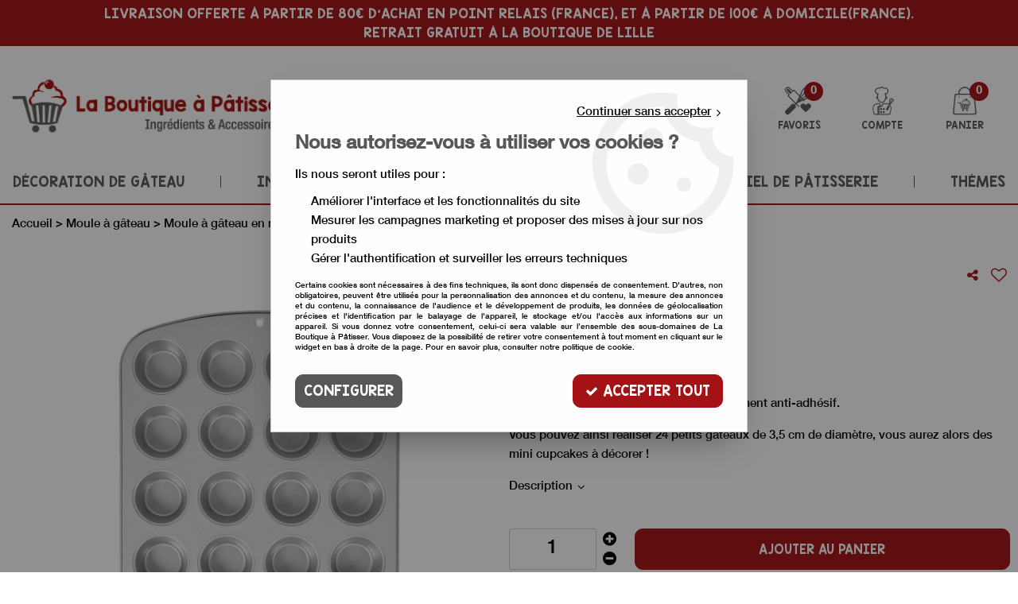

--- FILE ---
content_type: text/html; charset=iso-8859-1
request_url: https://www.laboutiqueapatisser.com/moule-a-muffin-mini-x24-a823.html
body_size: 23009
content:
<!doctype html><html itemscope="" itemtype="http://schema.org/WebPage" lang="fr"><head>
	<title>Moule &agrave; muffin mini x24</title><meta http-equiv="Content-Type" content="text/html; charset=iso-8859-1" /><meta name="description" lang="fr" content="Moule à mini muffins en métal avec revêtement anti-adhésif.Vous pouvez ainsi réaliser 24 petits gâteaux de 3,5 cm de diamètre, vous aurez alors des mini cupcakes à décorer ! " /><meta name="keywords" xml:lang="fr" content="&lt;p&gt;cupcake, mini muffin&lt;/p&gt;" />
<meta http-equiv="content-language" content="fr" /><meta name="language" content="fr" /><meta name="globalsign-domain-verification" content="qTvQi1x95dKYQD4iuknShJmabrLryeIGujAvyp1JM9" /><meta http-equiv="X-UA-Compatible" content="IE=edge" /><meta property='og:image' content='https://www.laboutiqueapatisser.com/upload/image/-p-image-29764-moyenne.jpg' />	   <link rel="apple-touch-icon" sizes="57x57" href="/favicons/favicon.57x57.png?1650966745" >
	   <link rel="apple-touch-icon" sizes="60x60" href="/favicons/favicon.60x60.png?1650966745" >
	   <link rel="apple-touch-icon" sizes="72x72" href="/favicons/favicon.72x72.png?1650966745" >
	   <link rel="apple-touch-icon" sizes="76x76" href="/favicons/favicon.76x76.png?1650966745" >
	   <link rel="apple-touch-icon" sizes="114x114" href="/favicons/favicon.114x114.png?1650966745" >
	   <link rel="apple-touch-icon" sizes="120x120" href="/favicons/favicon.120x120.png?1650966745" >
	   <link rel="apple-touch-icon" sizes="144x144" href="/favicons/favicon.144x144.png?1650966745" >
	   <link rel="apple-touch-icon" sizes="152x152" href="/favicons/favicon.152x152.png?1650966745" >
	   <link rel="apple-touch-icon" sizes="180x180" href="/favicons/favicon.180x180.png?1650966745" >
	   <link rel="icon" sizes="16x16" href="/favicons/favicon.16x16.png?1650966745" >
	   <link rel="icon" sizes="24x24" href="/favicons/favicon.24x24.png?1650966745" >
	   <link rel="icon" sizes="32x32" href="/favicons/favicon.32x32.png?1650966745" >
	   <link rel="icon" sizes="96x96" href="/favicons/favicon.96x96.png?1650966745" >
	   <link rel="icon" sizes="192x192" href="/favicons/favicon.192x192.png?1650966745" >
	   <link rel="manifest" href="/favicons/manifest.json">
	   <meta name="msapplication-TileImage" content="/favicons/favicon.png?1650966745" />
	   <meta name="msapplication-config" content="/favicons/browserconfig.xml"/>
			   <meta name="msapplication-TileColor" content="#a51216" />
	   <meta name="theme-color" content="#a51216">
	   	   <link rel="mask-icon" href="/favicons/favicon.svg?1650966745" color="#a51216">
	   		<base href="https://www.laboutiqueapatisser.com/dhtml/" /><meta name="google-site-verification" content="1CjmM3tDqmquLeQqty9mTIqMvZPjXIOBxLIqoONgiLg" /><meta property="fb:page_id" content="24810918318524570" />	   <meta content="width=device-width, initial-scale=1, minimum-scale=1, maximum-scale=1, user-scalable=no" name="viewport">
			<meta name="format-detection" content="telephone=no">
	<link rel="canonical" href="https://www.laboutiqueapatisser.com/moule-a-muffin-mini-x24-a823.html" /><meta property="og:title" content="Moule &agrave; muffin mini x24" /><meta property="og:description" content="Moule &agrave; mini muffins en m&eacute;tal avec rev&ecirc;tement anti-adh&eacute;sif.Vous pouvez ainsi r&eacute;aliser 24 petits g&acirc;teaux de 3,5 cm de diam&egrave;tre, vous aurez alors des mini cupcakes &agrave; d&eacute;corer !&nbsp;" /><meta property="og:type" content="website" /><meta property="og:url" content="https://www.laboutiqueapatisser.com/moule-a-muffin-mini-x24-a823.html" /><meta property="og:site_name" content="La Boutique à Pâtisser" /><script type="text/javascript">
var param=new Object;

		function trad(name)
		{
			if(typeof(window.tTrad)=="undefined") {
				window.tTrad = new Array();
			}
			
			if(typeof(window.tTrad[name])!="undefined")
			{
				return window.tTrad[name];
			}
			else
			{
				  $.ajax({
				    url: "/ajax/get_traduction.php",
				    data: { 'name': name,
				    'fromweb':'web'},
				    async: false,
				    success: function(data) {
						window.tTrad[name] = data;
				    }
				  });

				return window.tTrad[name];
			}
		}
	   function tradn(name, n)
		{
			var sText = "";
			$.ajax({
				url: "/ajax/get_traduction.php",
				data: { 'name': name,
				'fromweb':'web', 'n': n},
				async: false,
				success: function(data) {
					sText = data;
				}
			});

			return sText;
		}var tTrad=[]
tTrad["16_client_actionco_lecture"]="Lecture";
tTrad["aucun_resultat"]="Aucune correspondance trouvée";
tTrad["general_mmin_1"]="Jan";
tTrad["general_mmin_10"]="Oct";
tTrad["general_mmin_11"]="Nov";
tTrad["general_mmin_12"]="Dec";
tTrad["general_mmin_2"]="Fev";
tTrad["general_mmin_3"]="Mar";
tTrad["general_mmin_4"]="Avr";
tTrad["general_mmin_5"]="Mai";
tTrad["general_mmin_6"]="Juin";
tTrad["general_mmin_7"]="Juil";
tTrad["general_mmin_8"]="Aou";
tTrad["general_mmin_9"]="Sep";
tTrad["dimanche"]="Dimanche";
tTrad["lundi"]="Lundi";
tTrad["mardi"]="Mardi";
tTrad["mercredi"]="Mercredi";
tTrad["jeudi"]="Jeudi";
tTrad["vendredi"]="Vendredi";
tTrad["samedi"]="Samedi";
tTrad["tri_par"]="Trier par";
tTrad["filtre_effacer"]="Effacer";
tTrad["selectionner_une_taille"]="Vous devez <strong>faire votre sélection</strong> afin de pouvoir l'ajouter au panier";
tTrad["cet_article_nest_pas_commandable"]="Cet article n'est <strong>actuellement pas commandable</strong>, merci de votre compréhension";
tTrad["email_incorrect"]="E-mail incorrect";
tTrad["chargement_en_cours"]="Chargement en cours";
tTrad["reculer"]="Reculer";
tTrad["pause"]="Pause";
tTrad["stop"]="Stop";
tTrad["avancer"]="Avancer";
tTrad["le_siret_est_incorrect"]="Le siret est incorrect";
tTrad["le_siren_est_incorrect"]="Le siren est incorrect";
tTrad["mdp_ko"]="Votre mot de passe doit contenir au moins une lettre minuscule, une lettre majuscule, un chiffre et doit faire 8 caractères minimum";
tTrad["dimanche_min"]="Di";
tTrad["jeudi_min"]="Je";
tTrad["lundi_min"]="Lu";
tTrad["mardi_min"]="Ma";
tTrad["mercredi_min"]="Me";
tTrad["samedi_min"]="Sa";
tTrad["vendredi_min"]="Ve";
tTrad["favoris_added"]="L'article a bien été ajouté aux favoris";
tTrad["favoris_deleted"]="L'article a bien été supprimé des favoris";
tTrad["pattern_general"]="Général";
tTrad["pattern_societe"]="Société";
tTrad["n_articles_sur"]="{$n} article(s) sur";
tTrad["reservez_un_produit_gratuitement"]="Réserver votre article gratuitement dans le magasin de votre choix ";
tTrad["retrait_en_magasin"]="Retrait magasin";
tTrad["e_reservation"]="E-réservation";

var url_theme="../themes/html/";
var param=new Object;
</script>
<link href="/themes/html_responsive/fonts/bebasneue_bold-webfont.ttf" as="font" type="font/ttf" crossorigin><link href="/themes/html_responsive/fonts/bebasneue_bold-webfont.svg" as="font" type="font/svg" crossorigin><link href="/themes/html_responsive/fonts/bebasneue_bold-webfont.eot" as="font" type="font/eot" crossorigin><link href="/themes/html_responsive/fonts/bebasneue_bold-webfont.woff2" as="font" type="font/woff2" crossorigin><link href="/themes/html_responsive/fonts/bebasneue_bold-webfont.woff" as="font" type="font/woff" crossorigin><link href="/themes/html_responsive/fonts/bebasneue_regular-webfont.ttf" as="font" type="font/ttf" crossorigin><link href="/themes/html_responsive/fonts/bebasneue_regular-webfont.eot" as="font" type="font/eot" crossorigin><link href="/themes/html_responsive/fonts/bebasneue_regular-webfont.svg" as="font" type="font/svg" crossorigin><link href="/themes/html_responsive/fonts/bebasneue_regular-webfont.woff2" as="font" type="font/woff2" crossorigin><link href="/themes/html_responsive/fonts/bebasneue_regular-webfont.woff" as="font" type="font/woff" crossorigin><link href="/themes/html_responsive/fonts/Caveat-Bold.ttf" as="font" type="font/ttf" crossorigin><link href="/themes/html_responsive/fonts/Caveat-Bold.eot" as="font" type="font/eot" crossorigin><link href="/themes/html_responsive/fonts/Caveat-Bold.woff2" as="font" type="font/woff2" crossorigin><link href="/themes/html_responsive/fonts/Caveat-Bold.woff" as="font" type="font/woff" crossorigin><link href="/themes/html_responsive/fonts/HelveticaNeueLTCom-Md.ttf" as="font" type="font/ttf" crossorigin><link href="/themes/html_responsive/fonts/HelveticaNeueLTCom-Md.woff" as="font" type="font/woff" crossorigin><link href="/themes/html_responsive/fonts/Helvetica-Neue-LT-Com-65-Medium.woff2" as="font" type="font/woff2" crossorigin><link href="/themes/html_responsive/fonts/HelveticaNeueLTCom-Md.svg" as="font" type="font/svg" crossorigin><link href="/themes/html_responsive/fonts/Helvetica-Neue-LT-Com-65-Medium.eot" as="font" type="font/eot" crossorigin><link href="/themes/html_responsive/fonts/KGBlankSpaceSolid.woff2" as="font" type="font/woff2" crossorigin><link href="/themes/html_responsive/fonts/KGBlankSpaceSolid.ttf" as="font" type="font/ttf" crossorigin><link href="/themes/html_responsive/fonts/KGBlankSpaceSolid.eot" as="font" type="font/eot" crossorigin><link href="/themes/html_responsive/fonts/KGBlankSpaceSolid.woff" as="font" type="font/woff" crossorigin><link href="/themes/html_responsive/fonts/KGBlankSpaceSolid.svg" as="font" type="font/svg" crossorigin><link href="/themes/html_responsive/fonts/muli-bold-webfont.ttf" as="font" type="font/ttf" crossorigin><link href="/themes/html_responsive/fonts/muli-bold-webfont.svg" as="font" type="font/svg" crossorigin><link href="/themes/html_responsive/fonts/muli-bold-webfont.eot" as="font" type="font/eot" crossorigin><link href="/themes/html_responsive/fonts/muli-bold-webfont.woff2" as="font" type="font/woff2" crossorigin><link href="/themes/html_responsive/fonts/muli-bold-webfont.woff" as="font" type="font/woff" crossorigin><link href="/themes/html_responsive/fonts/muli-webfont.ttf" as="font" type="font/ttf" crossorigin><link href="/themes/html_responsive/fonts/muli-webfont.svg" as="font" type="font/svg" crossorigin><link href="/themes/html_responsive/fonts/muli-webfont.woff2" as="font" type="font/woff2" crossorigin><link href="/themes/html_responsive/fonts/muli-webfont.eot" as="font" type="font/eot" crossorigin><link href="/themes/html_responsive/fonts/muli-webfont.woff" as="font" type="font/woff" crossorigin><link href="/themes/html_responsive/fonts/OpenSans-Bold-webfont.ttf" as="font" type="font/ttf" crossorigin><link href="/themes/html_responsive/fonts/OpenSans-Bold-webfont.svg" as="font" type="font/svg" crossorigin><link href="/themes/html_responsive/fonts/OpenSans-Bold-webfont.eot" as="font" type="font/eot" crossorigin><link href="/themes/html_responsive/fonts/OpenSans-Bold-webfont.woff" as="font" type="font/woff" crossorigin><link href="/themes/html_responsive/fonts/OpenSans-CondBold-webfont.eot" as="font" type="font/eot" crossorigin><link href="/themes/html_responsive/fonts/OpenSans-CondBold-webfont.woff" as="font" type="font/woff" crossorigin><link href="/themes/html_responsive/fonts/OpenSans-CondBold-webfont.svg" as="font" type="font/svg" crossorigin><link href="/themes/html_responsive/fonts/OpenSans-CondBold-webfont.ttf" as="font" type="font/ttf" crossorigin><link href="/themes/html_responsive/fonts/OpenSans-CondLight-webfont.eot" as="font" type="font/eot" crossorigin><link href="/themes/html_responsive/fonts/OpenSans-CondLight-webfont.ttf" as="font" type="font/ttf" crossorigin><link href="/themes/html_responsive/fonts/OpenSans-CondLight-webfont.woff" as="font" type="font/woff" crossorigin><link href="/themes/html_responsive/fonts/OpenSans-CondLight-webfont.svg" as="font" type="font/svg" crossorigin><link href="/themes/html_responsive/fonts/OpenSans-Regular-webfont.ttf" as="font" type="font/ttf" crossorigin><link href="/themes/html_responsive/fonts/OpenSans-Regular-webfont.svg" as="font" type="font/svg" crossorigin><link href="/themes/html_responsive/fonts/OpenSans-Regular-webfont.eot" as="font" type="font/eot" crossorigin><link href="/themes/html_responsive/fonts/OpenSans-Regular-webfont.woff" as="font" type="font/woff" crossorigin><link href="/themes/html_responsive/fonts/Orator Std Medium.eot" as="font" type="font/eot" crossorigin><link href="/themes/html_responsive/fonts/Orator Std Medium.svg" as="font" type="font/svg" crossorigin><link href="/themes/html_responsive/fonts/Orator Std Medium.ttf" as="font" type="font/ttf" crossorigin><link href="/themes/html_responsive/fonts/Orator Std Medium.woff" as="font" type="font/woff" crossorigin><link href="/themes/html_responsive/fonts/Orator Std Medium.woff2" as="font" type="font/woff2" crossorigin><link href="/themes/html_responsive/fonts/Orkney Bold.woff" as="font" type="font/woff" crossorigin><link href="/themes/html_responsive/fonts/Orkney Bold.ttf" as="font" type="font/ttf" crossorigin><link href="/themes/html_responsive/fonts/Orkney Bold.woff2" as="font" type="font/woff2" crossorigin><link href="/themes/html_responsive/fonts/Orkney Bold.eot" as="font" type="font/eot" crossorigin><link href="/themes/html_responsive/fonts/Orkney Regular.ttf" as="font" type="font/ttf" crossorigin><link href="/themes/html_responsive/fonts/Orkney Regular.eot" as="font" type="font/eot" crossorigin><link href="/themes/html_responsive/fonts/Orkney Regular.woff2" as="font" type="font/woff2" crossorigin><link href="/themes/html_responsive/fonts/Orkney Regular.woff" as="font" type="font/woff" crossorigin><link href="/themes/html_responsive/fonts/patua-one-v9-latin-regular.svg" as="font" type="font/svg" crossorigin><link href="/themes/html_responsive/fonts/patua-one-v9-latin-regular.eot" as="font" type="font/eot" crossorigin><link href="/themes/html_responsive/fonts/patua-one-v9-latin-regular.ttf" as="font" type="font/ttf" crossorigin><link href="/themes/html_responsive/fonts/patua-one-v9-latin-regular.woff2" as="font" type="font/woff2" crossorigin><link href="/themes/html_responsive/fonts/patua-one-v9-latin-regular.woff" as="font" type="font/woff" crossorigin><link href="/themes/html_responsive/fonts/Poppins-Bold.woff" as="font" type="font/woff" crossorigin><link href="/themes/html_responsive/fonts/Poppins-Bold.eot" as="font" type="font/eot" crossorigin><link href="/themes/html_responsive/fonts/Poppins-Bold.ttf" as="font" type="font/ttf" crossorigin><link href="/themes/html_responsive/fonts/Poppins-Bold.woff2" as="font" type="font/woff2" crossorigin><link href="/themes/html_responsive/fonts/Poppins-Bold.svg" as="font" type="font/svg" crossorigin><link href="/themes/html_responsive/fonts/Poppins-Regular.woff2" as="font" type="font/woff2" crossorigin><link href="/themes/html_responsive/fonts/Poppins-Regular.eot" as="font" type="font/eot" crossorigin><link href="/themes/html_responsive/fonts/Poppins-Regular.woff" as="font" type="font/woff" crossorigin><link href="/themes/html_responsive/fonts/Poppins-Regular.ttf" as="font" type="font/ttf" crossorigin><link href="/themes/html_responsive/fonts/Poppins-Regular.svg" as="font" type="font/svg" crossorigin><link href="/themes/html_responsive/fonts/Roboto-Bold-webfont.eot" as="font" type="font/eot" crossorigin><link href="/themes/html_responsive/fonts/Roboto-Bold-webfont.woff" as="font" type="font/woff" crossorigin><link href="/themes/html_responsive/fonts/Roboto-Bold-webfont.svg" as="font" type="font/svg" crossorigin><link href="/themes/html_responsive/fonts/Roboto-Bold-webfont.ttf" as="font" type="font/ttf" crossorigin><link href="/themes/html_responsive/fonts/Roboto-Regular-webfont.ttf" as="font" type="font/ttf" crossorigin><link href="/themes/html_responsive/fonts/Roboto-Regular-webfont.svg" as="font" type="font/svg" crossorigin><link href="/themes/html_responsive/fonts/Roboto-Regular-webfont.woff" as="font" type="font/woff" crossorigin><link href="/themes/html_responsive/fonts/Roboto-Regular-webfont.eot" as="font" type="font/eot" crossorigin><link href="/themes/html_responsive/fonts/sourcesanspro-bold-webfont.eot" as="font" type="font/eot" crossorigin><link href="/themes/html_responsive/fonts/sourcesanspro-bold-webfont.woff" as="font" type="font/woff" crossorigin><link href="/themes/html_responsive/fonts/sourcesanspro-bold-webfont.ttf" as="font" type="font/ttf" crossorigin><link href="/themes/html_responsive/fonts/sourcesanspro-bold-webfont.svg" as="font" type="font/svg" crossorigin><link href="/themes/html_responsive/fonts/sourcesanspro-bold-webfont.woff2" as="font" type="font/woff2" crossorigin><link href="/themes/html_responsive/fonts/titillium-web-v8-latin-regular.woff2" as="font" type="font/woff2" crossorigin><link href="/themes/html_responsive/fonts/titillium-web-v8-latin-regular.woff" as="font" type="font/woff" crossorigin><link href="/themes/html_responsive/fonts/titillium-web-v8-latin-regular.ttf" as="font" type="font/ttf" crossorigin><link href="/themes/html_responsive/fonts/titillium-web-v8-latin-regular.svg" as="font" type="font/svg" crossorigin><link href="/themes/html_responsive/fonts/titillium-web-v8-latin-regular.eot" as="font" type="font/eot" crossorigin><link href="/themes/html_responsive/fonts/TitilliumWebRegular.ttf" as="font" type="font/ttf" crossorigin><link href="/themes/html_responsive/fonts/TitilliumWebRegular.eot" as="font" type="font/eot" crossorigin><link href="/themes/html_responsive/fonts/TitilliumWebRegular.woff" as="font" type="font/woff" crossorigin><link href="/themes/html_responsive/fonts/TitilliumWebRegular.svg" as="font" type="font/svg" crossorigin><link  href="https://www.laboutiqueapatisser.com/themes/html/css/web.all.css?t=1766995187&p=admin_o8&r=1" rel="stylesheet" type="text/css" />
<link  href="https://www.laboutiqueapatisser.com/themes/html/css/fiche_article.all.css?t=1698140707&p=admin_o8&r=1" rel="stylesheet" type="text/css" />
<link  href="https://www.laboutiqueapatisser.com/themes/html_responsive/modeles/60/css/custom.all.css?t=1727160637&p=admin_o8&r=1" rel="stylesheet" type="text/css" />
<link  href="https://www.laboutiqueapatisser.com/themes/html/css/spe.all.css?t=1659339069&p=admin_o8&r=1" rel="stylesheet" type="text/css" />
<link  href="https://www.laboutiqueapatisser.com/themes/html/css/lib.all.css?t=1557231981&p=admin_o8&r=1" rel="stylesheet" type="text/css" />
<script src="../javascript/jquery-1.8.3.min+lazyload.js?t=1579795287" type="text/javascript"></script>			<style class="editor-css">
				.row:not(.expanded), .row:not(.expanded) .row:not(.expanded)
				{
					max-width:1380px !important;
				}
			</style>
			<script type="text/javascript">
		function del(){
			var texte = "Êtes-vous sûr de vouloir supprimer ?";
			return confirm(texte);
		}
    </script>
    	    <script type="text/javascript">
		// Redefine console.log()
		// {{{ COR : [TK15955]
		window.console.log = function (text) {};
		window.console.info = function (text) {};
		window.console.warn = function (text) {};
		window.console.error = function (text) {};
		window.dump=function(obj){};
		window.msg=function(obj){};
		// COR }}}
    </script>
    

	<script>
		/**
		* Envoi les informations dans le dataLayer avec le bon format (structure de données).
		*/
		function gtag()
		{
			// {{{ COR : [TK15976]
			window.dataLayer = window.dataLayer || [];
			if (window.dataLayer.length > 0)
			{
			window.dataLayer.push(arguments);
			}
			// COR }}}
		}

		/**
		* Mettre à jour le dataLayer avec les informations de consentement de l'utilisateur.
		*
		* @param object oConsent : Les consentements / cookies acceptés ou refusés.
		* @param string sMode : Mode initialisation (default) ou mise à jour (update).
		*/
		function sendGtmConsent(oConsent = {}, sMode = 'default')
		{
			gtag('consent', sMode, {
				// Cookies publicitaires
				'ad_storage'				: oConsent.ad_storage,
				// {{{ COR : [TK15999]
				// Cookies publicitaires (Google)
				'ad_user_data'				: oConsent.ad_user_data,
				// Cookies publicitaires (Personnalisées)
				'ad_personalization'		: oConsent.ad_personalization,
				// COR }}}
				// Cookies statistiques
				'analytics_storage'			: oConsent.analytics_storage,
				// Cookies techniques
				'functionality_storage'		: oConsent.functionality_storage,
				// Cookies de personnalisation
				'personalization_storage'	: oConsent.personalization_storage,
				// Cookies de sécurité
				'security_storage'			: oConsent.security_storage
			});
		}
	</script>
		<script>
		var iGtmAddEventGa4 = 0;
		var iVersionDataLayerGa4 = 1;
	</script>
	<!-- Facebook Pixel Code -->
<script>
!function(f,b,e,v,n,t,s){if(f.fbq)return;n=f.fbq=function(){n.callMethod?
n.callMethod.apply(n,arguments):n.queue.push(arguments)};if(!f._fbq)f._fbq=n;
n.push=n;n.loaded=!0;n.version='2.0';n.queue=[];t=b.createElement(e);t.async=!0;
t.src=v;s=b.getElementsByTagName(e)[0];s.parentNode.insertBefore(t,s)}(window,
document,'script','https://connect.facebook.net/en_US/fbevents.js');

fbq('init', '24810918318524570');
fbq('track', 'PageView');
</script>
<noscript><img height="1" width="1" style="display:none"
src="https://www.facebook.com/tr?id=24810918318524570&ev=PageView&noscript=1"
/></noscript>
<!-- DO NOT MODIFY -->
<!-- End Facebook Pixel Code --></head>
<body 
class="html_responsive modele_60
article_823 
fiche_article 
os_mac nav_chrome rev_131
non_identifie
langue_1" 
data-responsive="1"
>
<div
class="off-canvas mobile_menu position-left menu_mobile_full_width is-closed"
id="offCanvas" data-off-canvas data-transition="overlap"
data-content-scroll="true"
data-content-overlay="false"	>
<div class="row mobile_menu_header expanded align-middle">
<div class="column text-center">
<span class="mobile_menu_title" data-close data-default="La Boutique à Pâtisser">
La Boutique à Pâtisser
</span>
</div>
<div class="column mobile_menu_close shrink align-right text-right">
<span aria-hidden="true" data-close>
<i class="pop-close"></i>
</span>
</div>
</div>
<div class="row mobile_menu_content expanded">
<div class="column no-padding">
<ul class="menu vertical icons icon-left jq-drilldown drilldown">
<li class="mobile_menu_principal jq-drilldown-item
is-drilldown-submenu-parent	has-no-icon"
>
<a
class="d-block boutonHautLien jq-drilldown-link"
href="http://laboutiqueapatisser.com/decorations-de-gateaux-c3.html"
>
<span>Décoration de gâteau</span>
</a>
<ul class="nested menu jq-drilldown-menu submenu is-drilldown-submenu invisible drilldown-submenu-cover-previous">
<li class="mobile_menu_see_all_link">
<a
class="d-block boutonHautLien jq-drilldown-link"
href="http://laboutiqueapatisser.com/decorations-de-gateaux-c3.html"
>
<span>Voir "Décoration de gâteau"</span>
</a>
</li>
<li>
<span class="load-page" data-id="60272" data-language="1" data-exclude_web="1"></span>
</li>
</ul>
</li>
<li class="mobile_menu_principal jq-drilldown-item
is-drilldown-submenu-parent	has-no-icon"
>
<a
class="d-block boutonHautLien jq-drilldown-link"
href="http://laboutiqueapatisser.com/ingredients-patisserie-c2.html"
>
<span>Ingrédient pâtisserie</span>
</a>
<ul class="nested menu jq-drilldown-menu submenu is-drilldown-submenu invisible drilldown-submenu-cover-previous">
<li class="mobile_menu_see_all_link">
<a
class="d-block boutonHautLien jq-drilldown-link"
href="http://laboutiqueapatisser.com/ingredients-patisserie-c2.html"
>
<span>Voir "Ingrédient pâtisserie"</span>
</a>
</li>
<li>
<span class="load-page" data-id="60271" data-language="1" data-exclude_web="1"></span>
</li>
</ul>
</li>
<li class="mobile_menu_principal jq-drilldown-item
is-drilldown-submenu-parent	has-no-icon"
>
<a
class="d-block boutonHautLien jq-drilldown-link"
href="http://laboutiqueapatisser.com/moules-a-gateaux-c8.html"
>
<span>Moule à gâteau</span>
</a>
<ul class="nested menu jq-drilldown-menu submenu is-drilldown-submenu invisible drilldown-submenu-cover-previous">
<li class="mobile_menu_see_all_link">
<a
class="d-block boutonHautLien jq-drilldown-link"
href="http://laboutiqueapatisser.com/moules-a-gateaux-c8.html"
>
<span>Voir "Moule à gâteau"</span>
</a>
</li>
<li>
<span class="load-page" data-id="60273" data-language="1" data-exclude_web="1"></span>
</li>
</ul>
</li>
<li class="mobile_menu_principal jq-drilldown-item
is-drilldown-submenu-parent	has-no-icon"
>
<a
class="d-block boutonHautLien jq-drilldown-link"
href="http://laboutiqueapatisser.com/materiel-de-patisserie-c11.html"
>
<span>Matériel de pâtisserie</span>
</a>
<ul class="nested menu jq-drilldown-menu submenu is-drilldown-submenu invisible drilldown-submenu-cover-previous">
<li class="mobile_menu_see_all_link">
<a
class="d-block boutonHautLien jq-drilldown-link"
href="http://laboutiqueapatisser.com/materiel-de-patisserie-c11.html"
>
<span>Voir "Matériel de pâtisserie"</span>
</a>
</li>
<li>
<span class="load-page" data-id="60545" data-language="1" data-exclude_web="1"></span>
</li>
</ul>
</li>
<li class="mobile_menu_principal jq-drilldown-item
is-drilldown-submenu-parent	has-no-icon"
>
<a
class="d-block boutonHautLien jq-drilldown-link"
href="http://laboutiqueapatisser.com/theme-c12.html"
>
<span>Thèmes</span>
</a>
<ul class="nested menu jq-drilldown-menu submenu is-drilldown-submenu invisible drilldown-submenu-cover-previous">
<li class="mobile_menu_see_all_link">
<a
class="d-block boutonHautLien jq-drilldown-link"
href="http://laboutiqueapatisser.com/theme-c12.html"
>
<span>Voir "Thèmes"</span>
</a>
</li>
<li>
<span class="load-page" data-id="60386" data-language="1" data-exclude_web="1"></span>
</li>
</ul>
</li>
<li class="mobile_menu_separator"></li>
<li class="mobile_menu_secondaire">
<div class="row">
<style>
.top-link-item-60295 > a.lienHaut
{
}
.top-link-item-60295:hover > a.lienHaut
{
}
</style>
<div class="column small-12 large-shrink small-only-no-padding medium-only-no-padding top-link-item-60295"
>
<a
href="https://www.laboutiqueapatisser.com/contact/"
class="lienHaut d-block"
>
<span>Nous contacter</span>
</a>
</div>
</div>
</li>
<li class="mobile_menu_separator"></li>
<li class="mobile_menu_compte jq-drilldown-item is-drilldown-submenu-parent">
<a class="mobile_menu_compte_login d-block boutonHautLien" href="acces.php">
<span class="menu-picto"><i class="fa fa-user"></i></span>
<span>Compte</span>
</a>
</li>
<li class="mobile_menu_favoris">
<a class="d-block boutonHautLien" href="mes_favoris2.php">
<span class="menu-picto"><i class="fa fa-heart"></i></span>
<span>
Favoris
(<span data-favoris-count>0</span>)
</span>
</a>
</li>
</ul>
</div>
</div>
</div>
<div class="off-canvas-content" data-off-canvas-content>
<div id="curseur" class="infobulle"></div>
<div id="cont-popup-ap">
<div id="popup-ap">
<div id="border-trans"></div>
<div id="ap-cont"></div>
</div>
</div>
<div class="jq_div_aff_cookies_disclaimer">
<div class="reveal  modal-container " id="cookieDisclaimerPopup" data-reveal
data-close-on-click="" data-overlay="1" data-close-on-esc=""
data-animation-in="fade-in fast"	data-animation-out="fade-out fast"	>
<div class="modal-title">
<div class="row  no-margin no-padding align-top">
<div class="column modal-title-text">
</div>
</div>
</div>
<div class="modal-content margin-top-15">
<a id="ouvrirPopup"></a>
<div id="wookiesDisclaimer">
<!--AFFICHAGE GENERAL-->
<div class="row collapse align-center" id="divCookiesGeneral">
<div class="column small-12 text-right retourBouton">	
<a href="javascript:;" onclick="userCookieChoice('0');"><u>Continuer sans accepter</u> <i class="fa fa-angle-right"></i></a>
</div>
<div class="column small-12 titrePopup"><h3>Nous autorisez-vous à utiliser vos cookies ?</h3></div>
<div class="column small-12 texteIntro">
<p>Ils nous seront utiles pour :</p><ul><li>Améliorer l'interface et les fonctionnalités du site</li><li>Mesurer les campagnes marketing et proposer des mises à jour sur nos produits</li><li>Gérer l'authentification et surveiller les erreurs techniques</li></ul>
</div>
<div class="column small-12 texteMentionsLegales">
<p>Certains cookies sont n&eacute;cessaires &agrave; des fins techniques, ils sont donc dispens&eacute;s de consentement. D'autres, non obligatoires, peuvent &ecirc;tre utilis&eacute;s pour la personnalisation des annonces et du contenu, la mesure des annonces et du contenu, la connaissance de l'audience et le d&eacute;veloppement de produits, les donn&eacute;es de g&eacute;olocalisation pr&eacute;cises et l'identification par le balayage de l'appareil, le stockage et/ou l'acc&egrave;s aux informations sur un appareil. Si vous donnez votre consentement, celui-ci sera valable sur l&rsquo;ensemble des sous-domaines de La Boutique à Pâtisser. Vous disposez de la possibilit&eacute; de retirer votre consentement &agrave; tout moment en cliquant sur le widget en bas &agrave; droite de la page. Pour en savoir plus, consulter notre politique de cookie.</p>
</div>
<div class="column small-12">
<div class="row collapse align-justify">
<div class="column small-12 medium-shrink">
<a class="btn configBouton full-width" id="cmp_configurer">Configurer</a>
</div>
<div class="column small-12 medium-expand">
<div class="row align-justify medium-align-right">
<div class="column small-12 medium-shrink text-right no-padding">	
<a class="btn-primary full-width AcceptAllBouton" href="javascript:;" onclick="userCookieChoice('1');"><i class="fa fa-check"></i> Accepter tout</a>
</div>
</div>
</div>
</div>
</div>
</div>
<!--AFFICHAGE CONFIGURATION-->
<div id="divCookiesConfig" style="display: none">
<div class="row collapse divCookiesConfigHeader">
<div class="column small-12 text-left retourBouton">	
<a id="retourDivCookiesGeneral"><i class="fa fa-angle-left"></i> <u>Retour</u></a>
</div>
<div class="column small-12 titrePopup"><h3>Détails des cookies présents sur le site</h3></div>
<!--BOUTONS-->
<div class="column small-12">
<div class="row align-justify medium-align-left">
<div class="column shrink no-padding">
<a class="btn-secondary RefuseAllBouton" id="cmp_refuse_all"><i class="fa fa-times"></i> Tout refuser</a>
</div>
<div class="column shrink small-only-no-padding">
<a class="btn-primary AcceptAllBouton" id="cmp_accept_all"><i class="fa fa-check"></i> Accepter tout</a>
</div>
</div>
</div>
</div>
<div class="row collapse small-12 divCookiesConfigContent">
<!--REGLER LA HAUTEUR POUR AVOIR 3 TYPES DE COOKIES AFFICHES-->
<div class="column small-12">
<div class="listeTypeCookies row collapse" id="listeTypeCookies">
<!--COOKIES NECESSAIRES-->
<div class="column small-12 listeTypeCookiesBloc">
<div class="row collapse align-top align-justify">
<div class="column shrink">
<label for="cookies_tech" class="cmpTitre">
Nécessaires
</label>
</div>
<div class="column shrink">
<label class="checkboxSwitch">
<input type="checkbox" class="no-margin cmpBouton" id="cookies_tech" checked disabled />
<span></span>
</label>
</div>
</div>
<p class="cmpDetails">Les cookies nécessaires sont utiles au bon fonctionnement du site. Ils permettent de réaliser des fonctions de base comme la navigation de page et l'accès aux zones sécurisées du site web. Le site web ne peut pas fonctionner correctement sans ces cookies.</p>
</div>
<!--COOKIES PERSONNALISATION-->
<div class="column small-12 listeTypeCookiesBloc">
<div class="row collapse align-top align-justify">
<div class="column shrink">
<label for="cookies_perso" class="cmpTitre">
Personnalisation
</label>
</div>
<div class="column shrink">
<label class="checkboxSwitch">
<input type="checkbox" class="no-margin cmpBouton" id="cookies_perso" onchange="userCookieTypeChoice('cookies_perso');"
onclick="userCookieTypeChoice('cookies_perso');"  />
<span></span>
</label>
</div>
</div>
<p class="cmpDetails">Les cookies de personnalisation permettent à un site web de retenir des informations qui modifient la manière dont le site se comporte ou s’affiche, comme votre langue préférée ou la région dans laquelle vous vous situez.</p>
</div>
<!--COOKIES STATISTIQUES-->
<div class="column small-12 listeTypeCookiesBloc">
<div class="row collapse align-top align-justify">
<div class="column shrink">
<label for="cookies_stat" class="cmpTitre">
Statistiques
</label>
</div>
<div class="column shrink">
<label class="checkboxSwitch">
<input type="checkbox" class="no-margin cmpBouton" id="cookies_stat" onchange="userCookieTypeChoice('cookies_stat');"
onclick="userCookieTypeChoice('cookies_stat');"  />
<span></span>
</label>
</div>
</div>
<p class="cmpDetails">Les cookies marketing aident les propriétaires du site web, par la collecte et la communication d'informations de manière anonyme, à comprendre comment les visiteurs interagissent avec les sites web.</p>
</div>
<!--COOKIES PUBLICITAIRES-->
<div class="column small-12 listeTypeCookiesBloc">
<div class="row collapse align-top align-justify">
<div class="column shrink">
<label for="cookies_pub" class="cmpTitre">
Marketing
</label>
</div>
<div class="column shrink">
<label class="checkboxSwitch">
<input type="checkbox" class="no-margin cmpBouton" id="cookies_pub" onchange="userCookieTypeChoice('cookies_pub');"
onclick="userCookieTypeChoice('cookies_pub');"  />
<span></span>
</label>
</div>
</div>
<p class="cmpDetails">Les cookies statistiques permettent le suivi des visiteurs sur le site. Ils ont pour but de vous proposer un ciblage publicitaire plus pertinent et donc plus intéressant pour les éditeurs et les annonceurs.</p>
</div>
<!--COOKIES AUTRES-->
<div class="column small-12 listeTypeCookiesBloc">
<div class="row collapse align-top align-justify">
<div class="column shrink">
<label for="cookies_secu" class="cmpTitre">
Autres
</label>
</div>
<div class="column shrink">
<label class="checkboxSwitch">
<input type="checkbox" class="no-margin cmpBouton" id="cookies_secu" onchange="userCookieTypeChoice('cookies_secu');"
onclick="userCookieTypeChoice('cookies_secu');"  />
<span></span>
</label>
</div>
</div>
<p class="cmpDetails">Ce sont les cookies qui n'entrent  dans aucune des catégories ci-dessus ou qui n'ont pas encore été classés.</p>
</div>
</div>
</div>
</div> 
<div class="row collapse small-12 divCookiesConfigFooter">
<!--CONFIRMER SELECTION-->
<div class="column small-12">
<div class="row collapse align-right">
<div class="column small-12 large-shrink">
<a class="btn-primary AcceptAllBouton full-width" href="javascript:;" onclick="userCookieChoice('2');">
<i class="fa fa-check" aria-hidden="true"></i> Confirmer la sélection
</a>
</div>
</div>
</div>
</div>
</div>
</div>	
</div>
</div>
<script>
$(document).ready(function()
{
$('').on('click', function(){
$('#cookieDisclaimerPopup').foundation('open');
});
if (typeof bindLazyLoading == 'function')
{
$('#cookieDisclaimerPopup').on('open.zf.reveal', function()
{
bindLazyLoading($(this)[0].querySelectorAll('img[loading="lazy"]'));
});
}
});
</script>
</div>
<div class="reveal large modal-container " id="modalSearchAutocomplete" data-reveal
data-close-on-click="1" data-overlay="1" data-close-on-esc=""
data-animation-in="fade-in fast"	data-animation-out="fade-out fast"	>
<div class="modal-title">
<div class="row  no-margin no-padding align-top">
<div class="column modal-title-text">
Rechercher un produit, une marque...
</div>
<div class="column shrink align-right text-right no-padding">
<button class="position-relative" data-close aria-label="Close modal" type="button">
<span aria-hidden="true">
<i class="pop-close">&nbsp;</i>
</span>
</button>
</div>
</div>
</div>
<div class="modal-content margin-top-15">
<div class="row align-middle align-center">
<div class="column small-12 margin-bottom-15 medium-expand Head_recherche_container">
<form action="dhtml/resultat_recherche.php" method="get" name="form_recherche_autocomplete" class="row collapse expanded align-middle Head_recherche">
<div class="column small-12">
<div class="input-group no-margin">
<input name="keywords" autocomplete="off" type="text" class="recherche_deluxe_input no-margin input-text-search" value="" maxlength="255" />
<div class="input-group-button">
<input name="ok" type="submit" value="&nbsp;" class="button Head_rechBouton" />
<i class="fa fa-spinner fa-spin hide"></i>
</div>
</div>
</div>
</form>
</div>
</div>
<div class="row search_deluxe_bloc">
<div class="column no-result hide">
<span>Aucune correspondance trouvée</span>
</div>
<div class="column search_deluxe">
<div class="row search_deluxe_content">
<div class="column small-12 medium-8 resultat">
<div class="row no-margin no-padding resultat_article margin-right-10">
<div class="column small-12 padded-columns">
<div class="row align-middle">
<div class="column small-12 no-padding small-text-left large-collapse medium-expand titre">
Produits correspondants
</div>
<div class="column small-12 medium-shrink small-text-left medium-text-right title-nb-product no-padding">
<a class="jq-search-more" href="">Voir les <span class="nb_product"></span> résultats <i class="fa fa-angle-right"></i></a>
</div>
</div>
</div>
<div class="column small-12 padded-columns">
<div class="row align-middle liste_article"></div>
</div>
</div>
<div class="row resultat_categorie no-margin no-padding">
<div class="column small-12 padded-columns">
<div class="row align-middle">
<div class="column small-12 titre no-padding">
Catégories
</div>
</div>
</div>
<div class="column small-12 padded-columns">
<ul class="liste_categorie"></ul>
</div>
</div>
</div>
<div class="column small-12 medium-4 suggestion_historique">
<div class="row suggests no-margin">
<div class="column small-12 padded-columns">
<div class="row align-middle">
<div class="column small-12 no-padding small-text-left large-collapse medium-expand titre">
Vous recherchez...
</div>
</div>
</div>
<div class="column small-12 padded-columns">
<div class="row list_suggests"></div>
</div>
</div>
<div class="row historique no-margin">
<div class="column small-12 padded-columns">
<div class="row align-middle">
<div class="column small-12 no-padding small-text-left large-collapse medium-expand titre">
Historique de recherche
</div>
</div>
</div>
<div class="column small-12 padded-columns">
<div class="row list_history"></div>
</div>
</div>
</div>
</div>
</div>
</div>
</div>
</div>
<script>
$(document).ready(function()
{
if (typeof bindLazyLoading == 'function')
{
$('#modalSearchAutocomplete').on('open.zf.reveal', function()
{
bindLazyLoading($(this)[0].querySelectorAll('img[loading="lazy"]'));
});
}
});
</script>
<div id='boite_message_boite' style='display:none; z-index:2000000000; width:300px; '> </div>
<div id='boite_message_fond' style='position:absolute;display:block; z-index:1000000000; top:0px;left:0px;width:0px;height:0px; background-color:#ffffff;filter :alpha(opacity=0);opacity:0;'>
<input type="hidden" id="id_menu_en_cours" value="823" />
</div>
<div class="fond-page" name="top">
<div id="preHeader" class="no-margin">
<div class="preHeader_contenu">
<style>.id-usr-idqh{justify-content:center !important;}.id-usr-iv4r{padding:0 0 0 0;text-align:center !important;padding-top:5px !important;padding-right:15px !important;padding-bottom:5px !important;padding-left:15px !important;background-color:#a51216;}.id-usr-i23ss{padding-top: !important;padding-right: !important;padding-bottom: !important;padding-left: !important;color:#ffffff !important;font-family:KGBlankSpaceSolid !important;}@media (min-width: 40em){.id-usr-iv4r{padding-top:5px !important;padding-bottom:5px !important;}.id-usr-i23ss{color:#ffffff !important;font-family:KGBlankSpaceSolid !important;font-size:15px !important;text-transform:uppercase !important;line-height:24px !important;}}@media (min-width: 64em){.id-usr-i23ss{padding-bottom: !important;padding-top: !important;padding-right: !important;padding-left: !important;}};</style>	<div
class="row-template row no-margin expanded  id-usr-idqh  margin-0-auto"	data-uniqid="1561021186"
>
<div
class="column-template no-margin  id-usr-iv4r  column small-12 flex-dir-column"	data-uniqid="1561021176"
>
<div
class="row-template row no-margin  id-usr-ihxnr  margin-0-auto"	data-uniqid="1650960465"
>
<div
class="column-template no-margin  id-usr-i8nh1  column small-12 medium-expand flex-dir-column"	data-uniqid="1650960425"
>
<div
class="text-template row no-margin  id-usr-i23ss"	data-uniqid="1650974309"
>
<div class="column no-padding small-12
">
<div class="row collapse
template-content	">
<div class="column">
<div  class="text-template-content ">
<p>Livraison offerte &agrave; partir de 80&euro; d'achat en point relais (France), et &agrave; partir de 100&euro; &agrave; domicile(France).<br>Retrait gratuit &agrave; la boutique de Lille</p>	</div>
</div>
</div>
</div>
</div>
</div>
</div>
</div>
</div>
</div>
</div>
<header id="header-head-fond" class="Head_fond">
<div data-sticky-container class="hide-for-large">
<div id="small-header" class="row align-middle"
data-sticky data-options="marginTop:0;" data-top-anchor="header-head-fond" 
data-sticky-on="small"
>
<div class="column small-12">
<div class="row collapse expanded align-middle">
<div class="column shrink colonne-small-menu">
<button type="button" data-toggle="offCanvas" style="cursor: pointer">
<i class="fa fa-bars fa-2x"></i>
</button>
</div>
<div class="column colonne-small-logo">
<a href="https://www.laboutiqueapatisser.com/" id="id_accueil">
<img class="head_small_logo" src="/themes/html_responsive/modeles/60/img/logo/logo_mobile_1.png" alt="https://www.laboutiqueapatisser.com/" title="https://www.laboutiqueapatisser.com/"/>
</a>
</div>
<div class="column shrink colonne-small-recherche">
<div class="head_item">
<a href="#">
<div class="head_item_picto d-block button-search">
<img data-lazy="/themes/html_responsive/modeles/60/img/public/btn-recherche.png" loading="lazy" onload="bindLazyLoading(this);" />
</div>
</a>
</div>
</div>
<div class="column shrink colonne-small-panier">
<div class="Head_panier head_item">
<div id="refresh_panier_header_mobile" class="d-block" data-cart-count>
<a href="panier.php">
<div class="head_item_badge highlight" data-cart-count>
0
</div>
<span class="d-block head_item_picto Head_panier_new">
<img data-lazy="/themes/html_responsive/modeles/60/img/public/picto-panier.png" loading="lazy" onload="bindLazyLoading(this);" />
</span>
<span class="d-block head_item_title show-for-large">
Panier
</span>
</a>
</div>
</div>
</div>
</div>
</div>
</div>
</div>
<div data-sticky-container class="show-for-large Head row expanded 
no-phrase	 no-share"
id="large-header">
<div class="column small-12 no-padding" 
data-sticky	data-options="marginTop:0;" data-top-anchor="start-sticky-menu"
data-sticky-on="large"
>
<div class="row collapse">
<div class="Head_topFond column small-12">
<div class="Head_top row align-justify">
<div class="Head_divers column  text-right">
<div class="Head_liens row expanded align-right align-middle">
<style>
.top-link-item-60295 > a.lienHaut
{
}
.top-link-item-60295:hover > a.lienHaut
{
}
</style>
<div class="column small-12 large-shrink small-only-no-padding medium-only-no-padding top-link-item-60295"
>
<a
href="https://www.laboutiqueapatisser.com/contact/"
class="lienHaut d-block"
>
<span>Nous contacter</span>
</a>
</div>
</div>
</div>
</div>
</div>
<div
class="Head_bandeauMenu column small-12"
>
<div class="Head_bandeauFond" id="start-sticky-menu">
<div class="row align-middle">
<div class="column shrink colonne-large-logo">
<div class="Head_logo d-flex align-center-middle">
<a href="https://www.laboutiqueapatisser.com/" id="id_accueil">
<img class="head_large_logo" data-lazy="/themes/html_responsive/modeles/60/img/logo/logo_header_1.png" alt="https://www.laboutiqueapatisser.com/" title="https://www.laboutiqueapatisser.com/" loading="lazy" onload="bindLazyLoading(this)"/>
</a>
</div>
</div>
<div class="column colonne-large-recherche">
<div class="row expanded align-center align-middle collapse position-relative">
<div class="column small-7 Head_recherche_container text-right">
<div class="Head_recherche" id="head-recherche">
<form class="row collapse expanded align-middle" action="https://www.laboutiqueapatisser.com/dhtml/resultat_recherche.php" method="get" name="form_recherche">
<div class="column small-12">
<div class="input-group no-margin button-search">
<input
name="keywords"
type="text"
maxlength="255"
placeholder="Rechercher un produit, une marque..."
value=""
id="keywords_searchbar"
class="input-group-field input-text-search column no-margin"
autocomplete="keywords_searchbar"
>
<div class="input-group-button">
<button type="submit" class="button Head_rechBouton" value=""></button>
</div>
</div>
</div>
<div id="search-autocomplete" class="column small-12">
</div>
</form>
</div>
</div>
</div>
</div>
<div class="column head_item_container shrink colonne-large-pictos">
<div class="row expanded collapse align-right">
<div class="Head_favoris head_item column shrink" id="picto-favoris-header" onClick="window.location.href='mes_favoris2.php'"
data-hover="/themes/html_responsive/modeles/60/img/public/picto-favoris_hover.png" data-hover-item=".Head_favoris img">
<div class="head_item_badge highlight" data-favoris-count>
0
</div>
<span class="d-block head_item_picto">
<img data-lazy="/themes/html_responsive/modeles/60/img/public/picto-favoris.png" loading="lazy" onload="bindLazyLoading(this);"/>
</span>
<div class="head_item_title">
Favoris
</div>
</div>
<div class="Head_compte head_item column shrink" id="picto-compte-header"
data-hover="/themes/html_responsive/modeles/60/img/public/picto-compte_hover.png" data-hover-item=".Head_comptePicto_new img">
<a href="acces.php">
<span class="d-block head_item_picto Head_comptePicto_new">
<img data-lazy="/themes/html_responsive/modeles/60/img/public/picto-compte.png" loading="lazy" onload="bindLazyLoading(this);"/>
</span>
<span class="d-block head_item_title">
Compte
</span>
</a>
<div class="head_item_block">
<div class="row collapse">
<div class="head_item_block_title column">Se connecter</div>
</div>
<form class="row collapse" action="/dhtml/acces.php" method="post" name="form_compte" style="min-width: 300px">
<div class="column small-12">
<input class="" name="acces_mail" type="text" id="acces_mail" placeholder="Votre E-mail" />
</div>
<div class="column small-12">
<input class="" name="acces_password" type="password" id="acces_password" placeholder="Mot de passe">
</div>
<p>
<div class="column small-12">
<div class="row align-middle collapse">
<div class="column text-center">
<input type="submit" class="hide">
<span class="bouton5">
<a href="javascript:document.form_compte.submit();">
Connexion
</a>
</span>
</div>
</div>
</div>
</form>
<div class="row collapse align-justify margin-top-10">
<div class="column shrink">
<i class="fa fa-angle-right"></i> <a class="a-link-connexion" href="https://www.laboutiqueapatisser.com/dhtml/mdp_oublie.php" id="id_oubli_password">Mot de passe oublié ?</a>
</div>
<div class="column shrink">
<i class="fa fa-angle-right"></i> <a id="id_creer_compte" class="a-link-connexion" href="dhtml/compte.php">Créer un compte</a>
</div>
</div>
</div>
</div>
<div class="Head_panier head_item column shrink no-hover" id="cont-panier-header" 
data-hover="/themes/html_responsive/modeles/60/img/public/picto-panier_hover.png" data-hover-item=".Head_panier_new img">
<div id="refresh_panier_header">
<a href="panier.php">
<div class="head_item_badge highlight" data-cart-count>
0
</div>
<span class="d-block head_item_picto Head_panier_new">
<img data-lazy="/themes/html_responsive/modeles/60/img/public/picto-panier.png" loading="lazy" onload="bindLazyLoading(this);" />
</span>
<span class="d-block head_item_title show-for-large">
Panier
</span>
</a>
</div>
<div class="head_item_block">
<div id="contenu-panier-header">
</div>
</div>
</div>
</div>
<script>
$(document).ready(function()
{
/* {{{ COR : [TK14058] */
$('.Head_comptePicto_new').on('click', function(event)
/* COR }}} */
{
/* {{{ COR : [TK13288] */
if (is_touch_device() && !isMobile())
/* COR }}} */
{
if ($(this).data('already-click'))
{
if (typeof event.startPropagation === 'function')
event.startPropagation();
}
else
{
$(this).data('already-click', 1);
event.preventDefault();
event.stopPropagation();
}
}
});
/* {{{ COR : [TK14058] */
$('.Head_panier_new').on('click', function(event)
/* COR }}} */
{
/* {{{ COR : [TK13288] */
if (is_touch_device() && !isMobile())
/* COR }}} */
{
if ($(this).data('already-click'))
{
if (typeof event.startPropagation === 'function')
event.startPropagation();
}
else
{
$(this).data('already-click', 1);
event.preventDefault();
event.stopPropagation();
}
}
});
});
</script>
</div>
</div>
</div>
<div class="Head_menu">
<div class="row">
<div class="column no-padding">
<div class="
menu_responsive
menu_type_perso
">
<ul class="menu menu-haut ">
<style>
ul.menu > li.menu-item-60272 > a.boutonHautLien
{
}
ul.menu > li.menu-item-60272:hover > a.boutonHautLien
{
}
</style>
<li
data-delay="200"
data-toggle="submenu-60272"
class="
jq-menu-toggler
menu-item-60272
dropdown-full-width
jq-has-link
"
>
<a class="d-block boutonHautLien"
href="http://laboutiqueapatisser.com/decorations-de-gateaux-c3.html"
>
Décoration de gâteau
</a>
<div
data-toggler=".is-visible"
id="submenu-60272"
class="sub-menu-haut"
>
<ul
class="menu vertical "
>
<li class="menu-content">
<span class="load-page" data-id="60272" data-language="1" data-exclude_mobile="1"></span>
</li>
</ul>
</div>
</li>
<li class="sep-menu"></li>
<style>
ul.menu > li.menu-item-60271 > a.boutonHautLien
{
}
ul.menu > li.menu-item-60271:hover > a.boutonHautLien
{
}
</style>
<li
data-delay="200"
data-toggle="submenu-60271"
class="
jq-menu-toggler
menu-item-60271
dropdown-full-width
jq-has-link
"
>
<a class="d-block boutonHautLien"
href="http://laboutiqueapatisser.com/ingredients-patisserie-c2.html"
>
Ingrédient pâtisserie
</a>
<div
data-toggler=".is-visible"
id="submenu-60271"
class="sub-menu-haut"
>
<ul
class="menu vertical "
>
<li class="menu-content">
<span class="load-page" data-id="60271" data-language="1" data-exclude_mobile="1"></span>
</li>
</ul>
</div>
</li>
<li class="sep-menu"></li>
<style>
ul.menu > li.menu-item-60273 > a.boutonHautLien
{
}
ul.menu > li.menu-item-60273:hover > a.boutonHautLien
{
}
</style>
<li
data-delay="200"
data-toggle="submenu-60273"
class="
jq-menu-toggler
menu-item-60273
dropdown-full-width
jq-has-link
"
>
<a class="d-block boutonHautLien"
href="http://laboutiqueapatisser.com/moules-a-gateaux-c8.html"
>
Moule à gâteau
</a>
<div
data-toggler=".is-visible"
id="submenu-60273"
class="sub-menu-haut"
>
<ul
class="menu vertical "
>
<li class="menu-content">
<span class="load-page" data-id="60273" data-language="1" data-exclude_mobile="1"></span>
</li>
</ul>
</div>
</li>
<li class="sep-menu"></li>
<style>
ul.menu > li.menu-item-60545 > a.boutonHautLien
{
}
ul.menu > li.menu-item-60545:hover > a.boutonHautLien
{
}
</style>
<li
data-delay="200"
data-toggle="submenu-60545"
class="
jq-menu-toggler
menu-item-60545
dropdown-full-width
jq-has-link
"
>
<a class="d-block boutonHautLien"
href="http://laboutiqueapatisser.com/materiel-de-patisserie-c11.html"
>
Matériel de pâtisserie
</a>
<div
data-toggler=".is-visible"
id="submenu-60545"
class="sub-menu-haut"
>
<ul
class="menu vertical "
>
<li class="menu-content">
<span class="load-page" data-id="60545" data-language="1" data-exclude_mobile="1"></span>
</li>
</ul>
</div>
</li>
<li class="sep-menu"></li>
<style>
ul.menu > li.menu-item-60386 > a.boutonHautLien
{
}
ul.menu > li.menu-item-60386:hover > a.boutonHautLien
{
}
</style>
<li
data-delay="200"
data-toggle="submenu-60386"
class="
jq-menu-toggler
menu-item-60386
dropdown-full-width
jq-has-link
"
>
<a class="d-block boutonHautLien"
href="http://laboutiqueapatisser.com/theme-c12.html"
>
Thèmes
</a>
<div
data-toggler=".is-visible"
id="submenu-60386"
class="sub-menu-haut"
>
<ul
class="menu vertical "
>
<li class="menu-content">
<span class="load-page" data-id="60386" data-language="1" data-exclude_mobile="1"></span>
</li>
</ul>
</div>
</li>
</ul>
</div>
</div>
</div>
<script>
$(document).ready(function() {
var openTimeout = null;
var closeTimeout = null;
var iDelay = $('.jq-menu-toggler').data('delay') || 10;
// Vérifie si on venais d'un autre menu (enleve le délais)
var bFromOtherMenu = false;
// En cas de sortie on cache tous les menus et l'overlay
$('.menu_responsive').on('mouseleave', function()
{
if (openTimeout)
{
clearTimeout(openTimeout);
openTimeout = null;
}
if (!closeTimeout)
{
closeTimeout = setTimeout(function()
{
clearTimeout(closeTimeout);
closeTimeout = null;
$('.sub-menu-haut:visible').each(function(iIndex, oSubElement)
{
$(oSubElement).foundation('toggle');
});
if ($('.overlay_menu').length > 0)
$('.overlay_menu').addClass('hide');
}, iDelay);
}
});
$('.jq-menu-link').on('mouseenter', function()
{
$('.sub-menu-haut:visible').each(function(iIndex, oSubElement)
{
$(oSubElement).foundation('toggle');
});
if ($('.overlay_menu').length > 0)
$('.overlay_menu').addClass('hide');
});
// Au passage le un lien de menu
$('.jq-menu-toggler').on('mouseenter', function()
{
// On récupère le paramétrage
var oElement = $('#'+$(this).data('toggle'));
bFromOtherMenu = false;
// On ferme les autres menus
$('.sub-menu-haut:visible').each(function(iIndex, oSubElement)
{
if ($(oSubElement).attr('id') != $(this).data('toggle'))
{
$(oSubElement).foundation('toggle');
bFromOtherMenu = true;
}
});
// Si on a un menu on affiche l'overlay
if (oElement.length > 0)
{
clearTimeout(closeTimeout);
closeTimeout = null;
// Si on viens d'un autre menu pas de délais
if (bFromOtherMenu)
{
oElement.foundation('toggle');
if ($('.overlay_menu').length > 0)
$('.overlay_menu').removeClass('hide');
}
else
{
clearTimeout(openTimeout);
openTimeout = setTimeout(function()
{
clearTimeout(openTimeout);
openTimeout = null;
oElement.foundation('toggle');
if ($('.overlay_menu').length > 0)
$('.overlay_menu').removeClass('hide');
}, iDelay);
}
}
// Sinon on cache l'overlay car il n'y à pas de bloc menu
else
{
if ($('.overlay_menu').length > 0)
$('.overlay_menu').addClass('hide');
}
})
// On prevent le clic sur le menu principal
$('.jq-menu-toggler .sub-menu-haut').on('click', function(oEvt)
{
if ($(oEvt.target).closest('a').length === 0)
{
oEvt.preventDefault();
}
oEvt.stopPropagation();
});
// On gère les tablette
$('.jq-menu-toggler.jq-has-link a.boutonHautLien').on('click', function(event)
{
if ($(this).next('.sub-menu-haut').length === 0)
{
$(this).click();
}
if (is_touch_device())
{
var oToggler = $(this).closest('li.jq-menu-toggler.jq-has-link');
var oToggle = $('#'+oToggler.attr('data-toggle'));
if (oToggle && oToggle.attr('data-clicked') != 1)  
{
$('.sub-menu-haut').attr('data-clicked', '');
oToggle.attr('data-clicked', 1); 
event.preventDefault();
event.stopPropagation();
}
}
});
});
</script>
<script>
// {{{ COR : [TK12635]
// COR }}}
$(document).ready(function()
{
$('.menu-content').each(function()
{
var oParent = $(this).closest('li');
oParent.find('a.boutonHautLien').on('click', function(event)
{
if (is_touch_device())
{
var oMenuContent = oParent.find('.menu-content');
if (oMenuContent.data('already-click'))
{
if (typeof event.startPropagation === 'function')
event.startPropagation();
}
else
{
$('.menu-content').data('already-click', 0);
oMenuContent.data('already-click', 1);
event.preventDefault();
event.stopPropagation();
}
}
});
});
});
</script>
</div>
</div>
<div class="Head_menuHook column small-12">
</div>
</div>
</div>
</div>
</header>
<div class="no-margin">
<div> 
</div>
</div>
<div class="fond-contenu">
<div class="Head_ariane row align-justify">
<div class="column small-12 text-center medium-text-left">
<div class="fil_ariane_fond" vocab="https://schema.org/" typeof="BreadcrumbList"><span property="itemListElement" typeof="ListItem">
<a property="item" typeof="WebPage"
href="https://www.laboutiqueapatisser.com/" class="fil_ariane">
<span property="name">Accueil</span>
</a>
<meta property="position" content="1">
</span>
<span class="fil_ariane"> > </span><span property="itemListElement" typeof="ListItem">
<a property="item" typeof="WebPage" href="https://www.laboutiqueapatisser.com/moule-a-gateau/" class="ariane-thematique-link">
<span property="name">Moule à gâteau</span>
</a>
<meta property="position" content="2">
</span><span class="fil_ariane"> > </span> <span property="itemListElement" typeof="ListItem">
<a property="item" typeof="WebPage" href="https://www.laboutiqueapatisser.com/moule-a-gateau-en-metal/" class="ariane-thematique-link">
<span property="name">Moule à gâteau en métal</span>
</a>
<meta property="position" content="3">
</span><span class="fil_ariane"> > </span> <span property="itemListElement" typeof="ListItem">
<a property="item" typeof="WebPage" href="https://www.laboutiqueapatisser.com/moule-a-petits-gateaux/" class="ariane-thematique-link">
<span property="name">Moule à petits gâteaux</span>
</a>
<meta property="position" content="4">
</span><span class="fil_ariane"> &gt; </span><span property="itemListElement" typeof="ListItem"><span class="ariane_produit ariane-thematique-link" property="item" typeof="WebPage"
href="https://www.laboutiqueapatisser.com/moule-a-muffin-mini-x24-a823.html">
<span property="name">Moule à muffin mini x24</span>
</span><meta property="position" content="5"></span></div>
</div>
</div>
<div class="contents row expanded">
<div class="fond-centre column no-padding">
<div class="fa_contenu row expanded collapse" style="clear:both;">
<div class="column FicheArticleNouvelle PresentationVarianteHtml" itemscope itemtype="http://schema.org/Product">
<div class="row collapse fiche_article_base">
<div class="column small-12">
</div>
<div class="column small-12">
<form method="post" id="formFicheArticle" name="fiche_article" action="https://www.laboutiqueapatisser.com/moule-a-muffin-mini-x24-a823.html" enctype="multipart/form-data">
<input type="hidden" name="tri_commentaire" id="tri_commentaire" value="" />
<input type="hidden" name="id_article" id="id_article" value="823" />
<div id="message-oasis"></div>
<input type="hidden" id="article" value="823"/>
<div class="fa_general row expanded collapse">
<div class="fa_bloc-image column small-12 large-6 no-padding">
<div class="row expanded">
<div class="fa_bloc-image-principale column small-12 no-padding margin-top-10 medium-no-margin position-relative">
<div class="fa_etiquette row expanded align-justify position-relative large-position-absolute">
<div class="column small-only-shrink medium-only-shrink large-3 large-offset-r-9 no-padding blk_promo" style="display:none;" valeur="=1">
<div class="fa_promo">
Promo
</div>
</div>
<div class="column small-only-shrink medium-only-shrink large-3 large-offset-r-9 no-padding blk_promo" style="display:none;" valeur="=2">
<div class="fa_solde">
Soldes
</div>
</div>
<div class="column small-only-shrink medium-only-shrink large-3 large-offset-r-9 no-padding blk_promo" style="display:none;" valeur="=4">
<div class="fa_promo">
DDM courte
</div>
</div>
<div class="column small-only-shrink medium-only-shrink large-3 large-offset-r-9 no-padding blk_promo" valeur="=1|=2|=4" style="display:none;">
<div class="fa_remise blk_prix_barre" valeur=">0">
-
<span class="obj_remise_valeur"></span>
<span class="obj_remise_symbole"></span>
</div>
</div>
</div>
<span class="hideme" itemprop="image" content="https://www.laboutiqueapatisser.com/upload/image/-p-image-29764-grande.jpg" ></span>
<div id="cont-grande-photo">
<div id="grande-photo">
</div>
</div>
</div>
<div class="fa_bloc-galerie column large-12 hide">
<div id="fa-photos" class="owl-carousel owl-theme"
data-limit="5"
data-orientation="horizontal"
data-theight="75"
data-twidth="75"
data-bheight="520"
data-bwidth="520">
<div id="li_image_29764" class="jq-li_image" >
<a href="https://www.laboutiqueapatisser.com/upload/image/-p-image-29764-grande.jpg" height="1200"
width="1200" alt="Moule &agrave; muffin mini x24" title="Moule &agrave; muffin mini x24">
<img class="zoomable"
height="450"
width="450"
alt="Moule &agrave; muffin mini x24"
title="Moule &agrave; muffin mini x24"
id="image_29764"
src="https://www.laboutiqueapatisser.com/upload/image/-p-image-29764-petite.jpg"
data-spinner=""
/>
</a>
</div>
</div>
</div>
</div>
</div>
<div class="fa_bloc-details column small-12 large-6">
<div class="row expanded collapse">
<div class="column small-12 text-center large-text-left medium-order-1 small-order-1">
<div class="fa_marques_widget-share row expanded collapse align-middle large-align-justify">
<div class="widget-share column small-12 large-6 large-order-2">
<div class="row expanded collapse align-center large-align-right">
<a rel="envois-ami" class="picto-partage pictos-partage-email pictos-partage-email-only PictoActionNew column shrink" target="_blank" title="Envoyer à un ami" href="mailto:?subject=Un ami souhaite partager un article avec vous&body=Moule à muffin mini x24%0A%0A Moule &agrave; mini muffins en m&eacute;tal avec rev&ecirc;tement anti-adh&eacute;sif. 
Vous pouvez ainsi r&eacute;aliser 24 petits g&acirc;teaux de 3,5 cm de diam&egrave;tre, vous aurez alors des mini cupcakes &agrave; d&eacute;corer !&nbsp; 
%0A%0Ahttps://www.laboutiqueapatisser.com/moule-a-muffin-mini-x24-a823.html?sns=em"></a>
<div class="column shrink">
<div class="favoris_item" data-id="823" data-is_article="1">
<a class="lnk-favoris lnk-retirer-favoris" href="javascript:;" title="Supprimer des favoris"></a>
<a class="lnk-favoris lnk-ajouter-favoris" href="javascript:;" title="Ajouter aux favoris"></a>
<a class="lnk-favoris lnk-connecter-favoris" href="https://www.laboutiqueapatisser.com/dhtml/acces.php" title="Connectez-vous pour gérer vos favoris"></a>
</div>
</div>
</div>
</div>
<div class="fa_marque column small-12 large-6 align-self-middle large-text-left large-order-1"
itemprop="brand" content="    Wilton   ">
<div><a href="http://laboutiqueapatisser.com/wilton-m60592.html" target="_blank"><img alt="Wilton" src="https://www.laboutiqueapatisser.com/upload/image/-image-28536-grande.jpg" width="50" height="50" border="0"><span style="display:none;">Wilton</span></a></div>
</div>
</div>
</div>
<h1 class="fa_designation column small-12 text-center large-text-left medium-order-1 small-order-1"
itemprop="name">
Moule à muffin mini x24
</h1>
<div class="fa_bloc-avis-clients column small-12 text-center large-text-left medium-order-1 small-order-1">
<div class="actions avis-clients row collapse expanded align-center align-middle large-align-left">
<div class="action column shrink">
<a rel="donner-avis"	   class="lnk-donner-avis premier-avis" href="javascript:;">
<span></span>Soyez le premier à donner votre avis !
</a>
</div>
</div>
</div>
<div class="fa_bloc_prix column small-12 text-center large-text-left medium-order-1 small-order-1">
<div class="fa_prix"
itemprop="offers" itemscope
itemtype="http://schema.org/Offer"	>
<time itemprop="priceValidUntil" datetime="2026-01-18"></time>
<span class="hide" itemprop="url" content="https://www.laboutiqueapatisser.com/moule-a-muffin-mini-x24-a823.html" ></span>
<span itemprop="availability"
content="https://schema.org/InStock" class="hideme"></span>
<span itemprop="price"
content="15"	  class="obj_prix hideme"></span>
<span class="obj_prefixe"></span>
<span class="fa_prix-unitaire blk_prix_unitaire" style="display:none"
valeur=">0">
<span class="obj_pu_entier"></span>,<span class="obj_pu_decimales"></span>
<span itemprop="priceCurrency" content="EUR">
€
</span>
<span class="obj_type_prix"></span>
<span class="blk_condition_variante hideme" valeur="=1"
title="">
*
</span>
</span>
<div class="fa_prix-barre blk_prix_barre_unitaire" style="display:none"
valeur=">0">
Au lieu de 
<span class="obj_prix_barre_unitaire"></span>
€
</div>
<div class="fa_qte-opti blk_quantite_opti_degressif" style="display:none" valeur=">0">
Dès
<span class="obj_quantite_opti_degressif"></span>
produits achetés
</div>
<div class="fa_prix-unite blk_prix_unite" style="display:none" valeur=">0">
<span class="obj_prix_unite"></span>
</div>
<div class="fa_ecomobilier blk_eco_mobilier" valeur=">0">
<span class="obj_eco_mobilier" style="font-weight: bold;"></span>
Eco-part
</div>
<div class="fa_ecotaxe blk_eco_taxe" valeur=">0">
Dont écotaxe :
<span class="obj_eco_taxe"></span>
€
</div>
<div style="display:none;" class="blk_prix_barre fa_delai_condition"
valeur=">0">
<span class="blk_delai_condition" valeur=">0" style="display:none;">
Valable
<span class="blk_delai_condition_debut" valeur=">0">du
<span class="obj_delai_condition_debut"></span>
</span>
<span class="blk_delai_condition_fin" valeur=">0">jusqu'au
<span class="obj_delai_condition_fin"></span>
</span>
</span>
<span class="blk_delai_condition" valeur="=0" style="display:none;">
Valable jusqu'à épuisement du stock
</span>
</div>
</div>
</div>
<div class="fa_description column small-12 text-center large-12 medium-text-left medium-order-1 small-order-1"
itemprop="description">
<span class="fa_reference">
Réf. :
<span>
03-0-0017
</span>
</span>
<p>Moule &agrave; mini muffins en m&eacute;tal avec rev&ecirc;tement anti-adh&eacute;sif.</p>
<p>Vous pouvez ainsi r&eacute;aliser 24 petits g&acirc;teaux de 3,5 cm de diam&egrave;tre, vous aurez alors des mini cupcakes &agrave; d&eacute;corer !&nbsp;</p>
<p></p>
<ul id="liens-internes">
<li class="hide-for-small-only" rel="div_description_longue">
<a>
Description
</a>
</li>
</ul>
<div class="articlePicto">
</div>
</div>
<div class="fa_tab_degressif column small-12 text-center large-12 medium-text-left medium-order-1 small-order-1" id="htmlTabDegressif" style="display:none"></div>
<div class="column small-12 medium-order-1 small-order-1">
<div class="row collapse">
<div class="fa_bloc-variante column">
<div id="cont-var">
<input type="hidden" id="dispo_devis" value="">
<meta itemprop="sku" content="03-0-0017" >
<meta itemprop="mpn" content="" > 
<meta itemprop="gtin13" content="070896025845" >
<div class="empty">
<input type="hidden" id="variante" value="829" data-variante="829"/>
</div>
</div>
</div>
</div>
</div>
<div class="obj_custom_field column small-12 medium-order-1 small-order-1"></div>
<div class="bloc-ajout column small-12 medium-order-1 small-order-1">
<div class="bloc-ajout-infos row expanded collapse">
<div class="bloc-ajout-colonne column small-12">
<div class="row collapse align-center medium-align-left">
<div class="fa_bloc-variante-stock column small-12">
<div class="fa_bloc_select_var blk_variante column small-12" valeur="A">
<div class="fa_title_stock">Disponibilité</div>
<div class="fa_content_select_var">Sélectionnez un article pour voir la disponibilité de l’article</div>
</div>
</div>
</div>
<div class="fa_delai_livraison obj_delai_livraison"></div>
</div>
</div>
<div class="fa_bloc-conditionnement row expanded collapse bloc_stock">
<div class="fa_quantite_minimum blk_conditionnement column small-shrink small-4 medium-3 text-center medium-text-left"
valeur=">1">
Vendu par :
<span class="obj_conditionnement"></span>
</div>
<div class="fa_quantite_minimum blk_quantite_minimum column small-shrink small-8 medium-9 text-center medium-text-left small-align-spaced"
valeur=">1">
Quantité minimum :
<span class="obj_quantite_minimum"></span>
</div>
</div>
<div class="bloc-ajout-bouton row expanded collapse">
<div class="column small-12 bloc_bouton_ajout_panier">
<div class="row expanded collapse bloc_bouton_ajout_panier">
<div id="cont-qte" class="column small-4 large-3"
>
<div id="qte-blk-1" class="fa_quantite blk_bouton_panier_mode"
valeur="actif|ajout_devis">
<div class="cont-field-qte">
<input name="quantite" id="quantite" type="text" data-preg="int"
class="champ_quantite obj_quantite_mini_cdt" value="1" size="1"
onclick="this.select();" data-idA="823"/>
<div class="fa_quantite_boutons text-left ">
<span class="quantite_plus"></span>
<span class="quantite_moins"></span>
</div>
</div>
</div>
<div id="qte-blk-2" class="fa_quantite blk_bouton_panier_mode"
valeur="commande_impossible">
<div class="cont-field-qte">
<input name="quantite" id="quantite_article" type="text" min="0" data-preg="int"
class="champ_quantite" value="1" size="1" disabled="disabled"/>
<div class="fa_quantite_boutons text-left">
<span class="quantite_plus"></span>
<span class="quantite_moins"></span>
</div>
</div>
</div>
<div id="qte-blk-3" class="fa_quantite blk_bouton_panier_mode"
valeur="commande_interdite">
<div class="cont-field-qte">
<input name="quantite" id="quantite_article" type="text" min="0" data-preg="int"
class="champ_quantite" value="1" size="1" disabled="disabled"/>
<div class="fa_quantite_boutons text-left etat-gris">
<span class="quantite_plus"></span>
<span class="quantite_moins"></span>
</div>
</div>
</div>
</div>
<div id="btn-panier" class="column small-8 large-9">
<div class="blk_bouton_panier_mode hideme" valeur="actif">
<div rel="actif" class="clk_bouton_panier_lien_js">
<span class="bouton5"><a  href="javascript:;" id="id_ajouter_panier_fiche">Ajouter au panier</a></span>
</div>
</div>
<div class="blk_bouton_panier_mode hideme" valeur="ajout_devis">
<div rel="interdit" class="fa_btn-panier_off">
<span class="bouton4">
<span>Ajouter au panier</span>
</span>
</div>
<div rel="actif" class="clk_bouton_panier_lien_js">
<span class="bouton5"><a  href="javascript:;" id="id_ajouter_devis_fiche">Obtenir un devis</a></span>
</div>
</div>
<div class="blk_bouton_panier_mode hideme" valeur="inactif|commande_impossible">
<div rel="inactif" class="fa_btn-panier_off">
<span class="bouton4">
<span>Ajouter au panier</span>
</span>
</div>
</div>
<div class="blk_bouton_panier_mode hideme" valeur="commande_interdite">
<div rel="interdit" class="fa_btn-panier_off">
<span class="bouton4">
<span>Ajouter au panier</span>
</span>
</div>
</div>
<div class="blk_bouton_panier_mode hideme" valeur="pack_non_configure">
<div rel-trad="pack_non_configure" class="fa_btn-panier_off">
<span class="bouton4">
<span>Ajouter au panier</span>
</span>
</div>
</div>
<div class="blk_bouton_panier_mode hideme" valeur="vide"></div>
</div>
<div class="clear after-btn-panier"></div>
</div>
</div>
<div class="column small-12">
<div class="row collapse align-middle">
<div class="fa_prix-total column small-12 medium-shrink text-center medium-text-left">
<div class="fa_prix-total-conteneur">
<div class="blk_variante" valeur=">0">
Soit un total de <span class="fa_prix-total-montant"><span class="obj_prix_entier"></span>,<span class="obj_prix_decimales"></span> €<span class="obj_type_prix"></span></span>
</div>
</div>
</div>
<div class="fa_fidelite blk_points_fidelite column small-12 medium-shrink text-center medium-text-left" valeur=">0">
Cet achat vous fera bénéficier de
<span class="obj_points_fidelite"></span>
Point(s)
</div>
</div>
</div>
</div>
<div class="bloc-ajout-liens row expanded collapse">
<div class="fa_bloc-alerte-stock column small-12 text-center medium-text-left margin-top-5">
</div>
</div>
</div>
<div class="fa_rassurance column small-12 medium-order-1 small-order-3">
<style>.id-usr-i2fa{font-family:KGBlankSpaceSolid !important;color:#a51216 !important;}.id-usr-iexh{text-align:center !important;border:2px solid #cee4e1;padding:15px 15px 15px 15px;border-color:#a51216;}.id-usr-ixxi{justify-content:center !important;}@media (min-width: 40em){.id-usr-i2fa{font-size:16px !important;}};</style>	<div
class="row-template row no-margin  id-usr-ixxi  margin-0-auto"	data-uniqid="1555072655"
>
<div
class="column-template no-margin id-usr-iexh hide column small-12 medium-expand flex-dir-column"	data-uniqid="1555072582"
>
<div
class="text-template row no-margin  id-usr-i2fa"	data-uniqid="1555072636"
>
<div class="column no-padding small-12
">
<div class="row collapse
template-content	">
<div class="column">
<div  class="text-template-content ">
<p>Livraison offerte d&egrave;s 70&euro; d'achat<br>10%&nbsp;de remise pour les professionnels et les &eacute;tudiants</p>	</div>
</div>
</div>
</div>
</div>
</div>
</div>
</div>
<div class="fa_regroupement column small-12 medium-order-1 small-order-2">
<div class="fa_regroupement-titre">5 autres modèles disponibles</div>
<div id="articles-regroupes" class="owl-carousel owl-theme">
<a href="https://www.laboutiqueapatisser.com/caissettes-pour-muffins-en-silicone-a339.html"  style="border-style:none;" class="" id="image-lightbox-29031">
<div style="" class='imageGabarit'>
<div class="pictureContainer"
id='conteneur_image_4'
data-responsive="1"
style='z-index:0;'
>
<img
width="450" 
height="300" 
data-id="29031"
data-img-type='article' 
data-img-id='339'
id="image_4"
data-lazy="https://www.laboutiqueapatisser.com/upload/image/-p-image-29031-petite.jpg?1662727118"
loading="lazy"
onload="bindLazyLoading(this);"
border="0" 
alt="Caissettes pour muffins en silicone"
title="Caissettes pour muffins en silicone"
/>
</div>
</div>
</a>
<a href="https://www.laboutiqueapatisser.com/moule-a-muffins-en-silicone-a384.html"  style="border-style:none;" class="" id="image-lightbox-29082">
<div style="" class='imageGabarit'>
<div class="pictureContainer"
id='conteneur_image_5'
data-responsive="1"
style='z-index:0;'
>
<img
width="450" 
height="300" 
data-id="29082"
data-img-type='article' 
data-img-id='384'
id="image_5"
data-lazy="https://www.laboutiqueapatisser.com/upload/image/-p-image-29082-petite.jpg?1663061052"
loading="lazy"
onload="bindLazyLoading(this);"
border="0" 
alt="moule à muffins en silicone"
title="moule à muffins en silicone"
/>
</div>
</div>
</a>
<a href="https://www.laboutiqueapatisser.com/moule-a-muffins-grands-en-silicone-a385.html"  style="border-style:none;" class="" id="image-lightbox-33023">
<div style="" class='imageGabarit'>
<div class="pictureContainer"
id='conteneur_image_6'
data-responsive="1"
style='z-index:0;'
>
<img
width="450" 
height="359" 
data-id="33023"
data-img-type='article' 
data-img-id='385'
id="image_6"
data-lazy="https://www.laboutiqueapatisser.com/upload/image/moule-a-muffins-grands-en-silicone-p-image-33023-petite.png?1711551862"
loading="lazy"
onload="bindLazyLoading(this);"
border="0" 
alt="Moule à muffins grands en silicone"
title="Moule à muffins grands en silicone"
/>
</div>
</div>
</a>
<a href="https://www.laboutiqueapatisser.com/moule-a-muffins-mini-en-silicone-a386.html"  style="border-style:none;" class="" id="image-lightbox-29084">
<div style="" class='imageGabarit'>
<div class="pictureContainer"
id='conteneur_image_7'
data-responsive="1"
style='z-index:0;'
>
<img
width="450" 
height="300" 
data-id="29084"
data-img-type='article' 
data-img-id='386'
id="image_7"
data-lazy="https://www.laboutiqueapatisser.com/upload/image/-p-image-29084-petite.jpg?1663061836"
loading="lazy"
onload="bindLazyLoading(this);"
border="0" 
alt="moule mini muffins en silicone"
title="moule mini muffins en silicone"
/>
</div>
</div>
</a>
<a href="https://www.laboutiqueapatisser.com/moule-a-muffins-x12-a825.html"  style="border-style:none;" class="" id="image-lightbox-29766">
<div style="" class='imageGabarit'>
<div class="pictureContainer"
id='conteneur_image_8'
data-responsive="1"
style='z-index:0;'
>
<img
width="450" 
height="450" 
data-id="29766"
data-img-type='article' 
data-img-id='825'
id="image_8"
data-lazy="https://www.laboutiqueapatisser.com/upload/image/-p-image-29766-petite.jpg?1665667789"
loading="lazy"
onload="bindLazyLoading(this);"
border="0" 
alt="Moule à muffins x12"
title="Moule à muffins x12"
/>
</div>
</div>
</a>
</div>
</div>
</div>
</div>
</div>
<div class="clear"></div>
<div class="column small-12">
<div class="conteneur-onglet-bas row">
</div>
</div>
<div id='type_affichage' style='display:none;'>-1</div>
</form>
</div>
</div>
<div class="row collapse fiche_article_base">
<div class="column small-12">
<div class="fa_general fa_annexe row expanded collapse">
<div class="clear"></div>
<div class="column small-12">
<div class="conteneur-onglet-bas row expanded collapse">
<div id="div_description_longue" rel="description_longue" class="cont-onglet column small-12">
<h2 class="cont-onglet-titre">
Description
<span class="float-right fa-lg onglet-chevron-haut"></span>
</h2>
<div class="hide_info_annexe row small-collapse medium-uncollapse">
<div class="column"><p><strong>Utilisation</strong> : Bien graisser les empreintes avant utilisation, ou utiliser <a href="../materiel-de-patisserie/emballage-patisserie/caissette-a-cupcake-c126.html">des caissettes en papier.&nbsp;</a></p>
<p>Taille du moule : 40 cm sur 26 cm.</p>
<p>Lavage &agrave; la main, ne pas mettre au lave-vaisselle.</p>
<p>Nos moules &agrave; mini muffins existent aussi <a href="https://www.laboutiqueapatisser.com/moule-a-muffins-mini-en-silicone-a386.html">en silicone</a>, ou en <a href="https://www.laboutiqueapatisser.com/moule-a-muffins-mini-x12-a824.html">m&eacute;tal par 12.</a></p>
<p></p></div>
</div>
</div>
<div class="cont-onglet column small-12" id="div_aff_commentaire" rel="aff_commentaire">
<h2 class="cont-onglet-titre">
Liste des avis
<span class="float-right fa-lg onglet-chevron-haut"></span>
</h2>
<div class="hide_info_annexe">
<div class="row expanded collapse">
<div class="fa_commentaires column small-12">
<div>Aucun avis n'a été enregistré pour le moment. <a rel='donner-avis' class='goto lnk-donner-avis' href='javascript:;'>Cliquez ici pour donner votre avis.</a></div>
<div class="reveal large modal-container picture-popup" id="lightbox-comment-photo" data-reveal
data-close-on-click="1" data-overlay="1" data-close-on-esc=""
data-animation-in="fade-in fast"	data-animation-out="fade-out fast"	>
<div class="modal-title">
<div class="row  no-margin no-padding align-top">
<div class="column modal-title-text">
</div>
<div class="column shrink align-right text-right no-padding">
<button class="position-relative" data-close aria-label="Close modal" type="button">
<span aria-hidden="true">
<i class="pop-close">&nbsp;</i>
</span>
</button>
</div>
</div>
</div>
<div class="modal-content margin-top-15">
</div>
</div>
<script>
$(document).ready(function()
{
$('').on('click', function(){
$('#lightbox-comment-photo').foundation('open');
});
if (typeof bindLazyLoading == 'function')
{
$('#lightbox-comment-photo').on('open.zf.reveal', function()
{
bindLazyLoading($(this)[0].querySelectorAll('img[loading="lazy"]'));
});
}
});
</script>
<div class="reveal  modal-container " id="modalAddComments" data-reveal
data-close-on-click="" data-overlay="1" data-close-on-esc=""
data-animation-in="fade-in fast"	data-animation-out="fade-out fast"	>
<div class="modal-title">
<div class="row  no-margin no-padding align-top">
<div class="column modal-title-text">
Donnez votre avis
</div>
<div class="column shrink align-right text-right no-padding">
<button class="position-relative" data-close aria-label="Close modal" type="button">
<span aria-hidden="true">
<i class="pop-close">&nbsp;</i>
</span>
</button>
</div>
</div>
</div>
<div class="modal-content margin-top-15">
<form method="post" action="" name="form-commentaire">
<input type="hidden" id="titre_pop_valid_avis" value="Avis pris en compte" />
<input type="hidden" id="msg_valid_avis" value="Votre avis a bien été pris en compte." />
</form>
<div class="row">
<div id="tab_message" class="column small-12 text-center" style="display:none;">
<div id="message_avis" class="row"></div>
</div>
</div>
<div class="addCommentsform row">
<div class="column small-12 padded-columns">
Vous souhaitez laisser un avis sur ce produit, merci d'utiliser les champs ci-dessous.
</div>
</div>
<div class="addCommentsform row align-middle margin-bottom-15">
<div class="column small-12 medium-4">
<label for="mail">Adresse e-mail</label>
</div>
<div class="column small-12 medium-8">
<input type="text" name="mail" id="mail" value="" onblur="format_mel('mail');" />
</div>
</div>
<div class="addCommentsform row align-middle margin-bottom-15">
<div class="column small-12 medium-4">
<label for="titre">Titre</label>
</div>
<div class="column small-12 medium-8">
<input type="text" name="titre" id="titre" value="" class="no-margin" />
</div>
</div>
<div class="addCommentsform row align-middle margin-bottom-15">
<div class="column small-12">
<div class="row align-justify">
<div class="column shrink text-left">
<label for="commentaire">Commentaire</label>
</div>
<div class="column shrink text-right">
<span id="nb_carac_commentaire">500</span> caractères restants
</div>
</div>
</div>
<div class="column small-12">
<textarea name="commentaire" id="commentaire" rows="5" class="textarea"
onkeyup="tronquer(500,nb_carac_champ('commentaire'),'commentaire','nb_carac_commentaire');">
</textarea>
</div>
</div>
<div class="addCommentsform row align-middle margin-bottom-15">
<div class="column small-12">
<div class="row align-middle">
<div class="column shrink medium-4">
<label for="note">Votre note (sur 5)</label>
</div>
<div class="column shrink medium-8 padded-columns visu-note-dyn">
<input name="note" type="radio"   value="1" title="Pas aimé" />
<input name="note" type="radio"   value="2" title="Bof" />
<input name="note" type="radio"   value="3" title="Moyen" />
<input name="note" type="radio"   value="4" title="Bien" />
<input name="note" type="radio"   value="5" title="Très bien" />
</div>
</div>
</div>
</div>
<div class="addCommentsform row align-middle margin-bottom-15">
<div class="column small-12">
<div class="h-captcha" data-sitekey="872c06eb-b028-419e-b711-6954192739c6" data-open-callback='hCaptchaOpenCallback'></div>
<script src="https://js.hcaptcha.com/1/api.js" async defer></script>
</div>
</div>
<div class="addCommentsform row align-middle">
<div class="column small-12">
<div class="row align-right">
<span class="bouton5 bouton5-responsive columns padded-columns small-12 medium-shrink">
<a onclick="javascript:verif_avis_internaute(823);">
Envoyer mon avis
</a>
</span>
</div>
</div>
</div>
</div>
</div>
<script>
$(document).ready(function()
{
$('.lnk-donner-avis').on('click', function(){
$('#modalAddComments').foundation('open');
});
if (typeof bindLazyLoading == 'function')
{
$('#modalAddComments').on('open.zf.reveal', function()
{
bindLazyLoading($(this)[0].querySelectorAll('img[loading="lazy"]'));
});
}
});
</script>
</div>
</div>
<script type="text/javascript">
$('.avis_lien_afficher_reponses').click(function()
{
$(this).parent().children('.avis_lien_masquer_reponses').show();
$(this).closest('td').children('.avis_reponse:not(.already_displayed)').show();
$(this).hide();
if (typeof(redimfond) == 'function')
redimfond();
});
$('.avis_lien_masquer_reponses').hide().click(function()
{
$(this).parent().children('.avis_lien_afficher_reponses').show();
$(this).closest('td').children('.avis_reponse:not(.already_displayed)').hide();
$(this).hide();
if (typeof(redimfond) == 'function')
redimfond();
});
$('.pagination li').click(function()
{
$iPage = parseInt($(this).children('a').data('page'));
gestion_pagination_commentaire($iPage);
});
$(document).ready(function()
{
$('.fa_commentaires').on('click', '.avis_photos img', function()
{
var oLightboxComment = new Modal('#lightbox-comment-photo');
var oDivPhotos = $(this).closest('.avis_photos').clone();
oDivPhotos.addClass('owl-carousel');
oDivPhotos.find('img[data-large]').each(function()
{
$(this).attr('src', $(this).attr('data-large'));
});
oLightboxComment.setContent(oDivPhotos);
oLightboxComment.open();
oLightboxComment.sSelector.find('.avis_photos').owlCarousel({
nav: true,
navText: [
'<i class="fa fa-angle-left"></i>',
'<i class="fa fa-angle-right"></i>',
],
navClass: [
'owl-prev',
'owl-next'
],
loop: false,
responsiveClass: true,
dots: false,
margin: 25,
stagePadding: 10,
items: 1
});
$(oLightboxComment.sSelector).css('display', 'flex');
if ($(this).attr('data-index') > 0)
oLightboxComment.sSelector.find('.avis_photos').trigger('to.owl.carousel', $(this).attr('data-index') + 1);
});
});
</script>
</div>
</div>
<div class="cont-onglet cont-onglet-produits column small-12" id="div_article_conseille" rel="article_conseille">
<h2 class="cont-onglet-titre">
Articles conseillés
<span class="float-right fa-lg onglet-chevron-haut"></span>
</h2>
<div class="hide_info_annexe">
<div class="owl-prev jq-products-carousel"></div>
<div class="cont_gabarit selection row expanded small-up-1 large-up-4 owl-carousel owl-theme jq-commerce-owl-carousel">
<div class="product_box column defautbox align-spaced" >
<div class="boite_produit1">
<div style="position:relative;" class="bp bp_content" idProduit="664" idCond="">
<div class="bp_image d-flex align-center-middle">
<a href="https://www.laboutiqueapatisser.com/caissettes-mini-multicolores-x100-a664.html"  style="border-style:none;" class="" id="image-lightbox-29518">
<div style="" class='imageGabarit'>
<div class="pictureContainer"
id='conteneur_image_6'
data-responsive="1"
style='z-index:0;'
>
<img
width="500" 
height="500" 
data-id="29518"
data-img-type='article' 
data-img-id='664'
id="image_6"
data-lazy="https://www.laboutiqueapatisser.com/upload/image/-p-image-29518-moyenne.jpg?1664635453"
loading="lazy"
onload="bindLazyLoading(this);"
border="0" 
alt="Caissettes mini multicolores x100"
title="Caissettes mini multicolores x100"
/>
</div>
</div>
</a>
</div>
<div class="bp_favoris favoris_item" data-id="664" data-is_article="true">
<a class="lnk-favoris lnk-retirer-favoris" href="javascript:;" title="Supprimer des favoris"></a>
<a class="lnk-favoris lnk-ajouter-favoris" href="javascript:;" title="Ajouter aux favoris"></a>
<a class="lnk-favoris lnk-connecter-favoris" href="https://www.laboutiqueapatisser.com/dhtml/acces.php" title="Connectez-vous pour gérer vos favoris"></a>
</div>
<div class="bp_etiquette">
<!-- LABEL NEWS -->
<!-- END LABEL NEWS -->
<!-- LABEL PROMO -->
<!-- END LABEL PROMO -->
</div>
</div>
<div class="bp_footer">
<div class="bp_marque">
<a href="https://www.laboutiqueapatisser.com/caissettes-mini-multicolores-x100-a664.html">PME</a>
</div>
<h3 class="bp_designation">
<a href="https://www.laboutiqueapatisser.com/caissettes-mini-multicolores-x100-a664.html">
Caissettes mini multicolores x100
</a>
</h3>
<div class="bp_stock">
<span class="articleRupture">
<a href="https://www.laboutiqueapatisser.com/caissettes-mini-multicolores-x100-a664.html" style="text-decoration:none!important;">
Rupture de stock	   	    </a>
</span>
</div>
<div class="bp_prix">
<!-- PRICE -->
4,00 &euro;
<!-- END PRICE -->
</div>
<div class="bp_precommande">
<!-- PRECO OR CART RULES -->
<!-- END PRECO OR CART RULES -->
</div>
<div class="add_to_cart position-static medium-position-absolute">
<!-- ADD TO CART -->
<span class="bouton5">
<a href="https://www.laboutiqueapatisser.com/caissettes-mini-multicolores-x100-a664.html">
Voir le produit
</a>
</span>
<!-- END ADD TO CART -->
</div>
</div>
</div> 
</div>
<div class="product_box column defautbox align-spaced" >
<div class="boite_produit1">
<div style="position:relative;" class="bp bp_content" idProduit="663" idCond="">
<div class="bp_image d-flex align-center-middle">
<a href="https://www.laboutiqueapatisser.com/caissettes-mini-blanches-x100-a663.html"  style="border-style:none;" class="" id="image-lightbox-29517">
<div style="" class='imageGabarit'>
<div class="pictureContainer"
id='conteneur_image_5'
data-responsive="1"
style='z-index:0;'
>
<img
width="500" 
height="500" 
data-id="29517"
data-img-type='article' 
data-img-id='663'
id="image_5"
data-lazy="https://www.laboutiqueapatisser.com/upload/image/-p-image-29517-moyenne.jpg?1664635284"
loading="lazy"
onload="bindLazyLoading(this);"
border="0" 
alt="Caissettes mini blanches x100"
title="Caissettes mini blanches x100"
/>
</div>
</div>
</a>
</div>
<div class="bp_favoris favoris_item" data-id="663" data-is_article="true">
<a class="lnk-favoris lnk-retirer-favoris" href="javascript:;" title="Supprimer des favoris"></a>
<a class="lnk-favoris lnk-ajouter-favoris" href="javascript:;" title="Ajouter aux favoris"></a>
<a class="lnk-favoris lnk-connecter-favoris" href="https://www.laboutiqueapatisser.com/dhtml/acces.php" title="Connectez-vous pour gérer vos favoris"></a>
</div>
<div class="bp_etiquette">
<!-- LABEL NEWS -->
<!-- END LABEL NEWS -->
<!-- LABEL PROMO -->
<!-- END LABEL PROMO -->
</div>
</div>
<div class="bp_footer">
<div class="bp_marque">
<a href="https://www.laboutiqueapatisser.com/caissettes-mini-blanches-x100-a663.html">PME</a>
</div>
<h3 class="bp_designation">
<a href="https://www.laboutiqueapatisser.com/caissettes-mini-blanches-x100-a663.html">
Caissettes mini blanches x100
</a>
</h3>
<div class="bp_stock">
<span class="articleDispo">
<a href="https://www.laboutiqueapatisser.com/caissettes-mini-blanches-x100-a663.html" style="text-decoration:none!important;">
En stock	   	    </a>
</span>
</div>
<div class="bp_prix">
<!-- PRICE -->
4,00 &euro;
<!-- END PRICE -->
</div>
<div class="bp_precommande">
<!-- PRECO OR CART RULES -->
<!-- END PRECO OR CART RULES -->
</div>
<div class="add_to_cart position-static medium-position-absolute">
<!-- ADD TO CART -->
<span class="bouton5">
<a href="javascript:ajout_panier(669, 0, 663, 1);">
Achat rapide
</a>
</span>
<!-- END ADD TO CART -->
</div>
</div>
</div> 
</div>
</div>
<div class="owl-next jq-products-carousel"></div>
</div>
</div>
<div class="cont-onglet cont-onglet-produits column small-12" id="div_article_meme_marque" rel="article_meme_marque">
<h2 class="cont-onglet-titre">
Même marque
<span class="float-right fa-lg onglet-chevron-haut"></span>
</h2>
<div class="hide_info_annexe">
<div class="owl-prev jq-products-carousel"></div>
<div class="cont_gabarit selection row expanded small-up-1 large-up-4 owl-carousel owl-theme jq-commerce-owl-carousel">
<div class="product_box column defautbox align-spaced" >
<div class="boite_produit1">
<div style="position:relative;" class="bp bp_content" idProduit="2582" idCond="">
<div class="bp_image d-flex align-center-middle">
<a href="https://www.laboutiqueapatisser.com/emporte-piece-pingouin/"  style="border-style:none;" class="" id="image-lightbox-34660">
<div style="" class='imageGabarit'>
<div class="pictureContainer"
id='conteneur_image_4'
data-responsive="1"
data-url-img-over="https://www.laboutiqueapatisser.com/upload/image/emporte-piece-pingouin-p-image-34661-moyenne.jpg"	data-url-img="https://www.laboutiqueapatisser.com/upload/image/emporte-piece-pingouin-p-image-34660-moyenne.jpg?1761830297"	infohoverx="600"	infohovery="600"	style='z-index:0;'
>
<img
width="600" 
height="600" 
data-id="34660"
data-img-type='article' 
data-img-id='2582'
id="image_4"
data-lazy="https://www.laboutiqueapatisser.com/upload/image/emporte-piece-pingouin-p-image-34660-moyenne.jpg?1761830297"
loading="lazy"
onload="bindLazyLoading(this);"
border="0" 
alt="emporte pièce pingouin"
title="emporte pièce pingouin"
/>
</div>
</div>
</a>
</div>
<div class="bp_favoris favoris_item" data-id="2582" data-is_article="true">
<a class="lnk-favoris lnk-retirer-favoris" href="javascript:;" title="Supprimer des favoris"></a>
<a class="lnk-favoris lnk-ajouter-favoris" href="javascript:;" title="Ajouter aux favoris"></a>
<a class="lnk-favoris lnk-connecter-favoris" href="https://www.laboutiqueapatisser.com/dhtml/acces.php" title="Connectez-vous pour gérer vos favoris"></a>
</div>
<div class="bp_etiquette">
<!-- LABEL NEWS -->
<!-- END LABEL NEWS -->
<!-- LABEL PROMO -->
<!-- END LABEL PROMO -->
</div>
</div>
<div class="bp_footer">
<div class="bp_marque">
<a href="https://www.laboutiqueapatisser.com/emporte-piece-pingouin/">Wilton</a>
</div>
<h3 class="bp_designation">
<a href="https://www.laboutiqueapatisser.com/emporte-piece-pingouin/">
emporte pièce pingouin
</a>
</h3>
<div class="bp_stock">
<span class="articleDispo">
<a href="https://www.laboutiqueapatisser.com/emporte-piece-pingouin/" style="text-decoration:none!important;">
En stock	   	    </a>
</span>
</div>
<div class="bp_prix">
<!-- PRICE -->
3,00 &euro;
<!-- END PRICE -->
</div>
<div class="bp_precommande">
<!-- PRECO OR CART RULES -->
<!-- END PRECO OR CART RULES -->
</div>
<div class="add_to_cart position-static medium-position-absolute">
<!-- ADD TO CART -->
<span class="bouton5">
<a href="javascript:ajout_panier(2804, 0, 2582, 1);">
Achat rapide
</a>
</span>
<!-- END ADD TO CART -->
</div>
</div>
</div> 
</div>
<div class="product_box column defautbox align-spaced" >
<div class="boite_produit1">
<div style="position:relative;" class="bp bp_content" idProduit="866" idCond="">
<div class="bp_image d-flex align-center-middle">
<a href="https://www.laboutiqueapatisser.com/tiges-de-soutien-en-plastique-a866.html"  style="border-style:none;" class="" id="image-lightbox-29818">
<div style="" class='imageGabarit'>
<div class="pictureContainer"
id='conteneur_image_29'
data-responsive="1"
data-url-img-over="https://www.laboutiqueapatisser.com/upload/image/tiges-de-soutien-en-plastique-p-image-29858-moyenne.jpg"	data-url-img="https://www.laboutiqueapatisser.com/upload/image/-p-image-29818-moyenne.jpg?1666020091"	infohoverx="600"	infohovery="600"	style='z-index:0;'
>
<img
width="500" 
height="499" 
data-id="29818"
data-img-type='article' 
data-img-id='866'
id="image_29"
data-lazy="https://www.laboutiqueapatisser.com/upload/image/-p-image-29818-moyenne.jpg?1666020091"
loading="lazy"
onload="bindLazyLoading(this);"
border="0" 
alt="Tiges de soutien en plastique"
title="Tiges de soutien en plastique"
/>
</div>
</div>
</a>
</div>
<div class="bp_favoris favoris_item" data-id="866" data-is_article="true">
<a class="lnk-favoris lnk-retirer-favoris" href="javascript:;" title="Supprimer des favoris"></a>
<a class="lnk-favoris lnk-ajouter-favoris" href="javascript:;" title="Ajouter aux favoris"></a>
<a class="lnk-favoris lnk-connecter-favoris" href="https://www.laboutiqueapatisser.com/dhtml/acces.php" title="Connectez-vous pour gérer vos favoris"></a>
</div>
<div class="bp_etiquette">
<!-- LABEL NEWS -->
<!-- END LABEL NEWS -->
<!-- LABEL PROMO -->
<!-- END LABEL PROMO -->
</div>
</div>
<div class="bp_footer">
<div class="bp_marque">
<a href="https://www.laboutiqueapatisser.com/tiges-de-soutien-en-plastique-a866.html">Wilton</a>
</div>
<h3 class="bp_designation">
<a href="https://www.laboutiqueapatisser.com/tiges-de-soutien-en-plastique-a866.html">
Tiges de soutien en plastique
</a>
</h3>
<div class="bp_stock">
<span class="articleDispo">
<a href="https://www.laboutiqueapatisser.com/tiges-de-soutien-en-plastique-a866.html" style="text-decoration:none!important;">
En stock	   	    </a>
</span>
</div>
<div class="bp_prix">
<!-- PRICE -->
5,00 &euro;
<!-- END PRICE -->
</div>
<div class="bp_precommande">
<!-- PRECO OR CART RULES -->
<!-- END PRECO OR CART RULES -->
</div>
<div class="add_to_cart position-static medium-position-absolute">
<!-- ADD TO CART -->
<span class="bouton5">
<a href="javascript:ajout_panier(872, 0, 866, 1);">
Achat rapide
</a>
</span>
<!-- END ADD TO CART -->
</div>
</div>
</div> 
</div>
<div class="product_box column defautbox align-spaced" >
<div class="boite_produit1">
<div style="position:relative;" class="bp bp_content" idProduit="2557" idCond="">
<div class="bp_image d-flex align-center-middle">
<a href="https://www.laboutiqueapatisser.com/emporte-piece-noeud/"  style="border-style:none;" class="" id="image-lightbox-34556">
<div style="" class='imageGabarit'>
<div class="pictureContainer"
id='conteneur_image_9'
data-responsive="1"
data-url-img-over="https://www.laboutiqueapatisser.com/upload/image/emporte-piece-noeud--p-image-34557-moyenne.jpg"	data-url-img="https://www.laboutiqueapatisser.com/upload/image/emporte-piece-noeud--p-image-34556-moyenne.jpg?1760607895"	infohoverx="600"	infohovery="600"	style='z-index:0;'
>
<img
width="600" 
height="600" 
data-id="34556"
data-img-type='article' 
data-img-id='2557'
id="image_9"
data-lazy="https://www.laboutiqueapatisser.com/upload/image/emporte-piece-noeud--p-image-34556-moyenne.jpg?1760607895"
loading="lazy"
onload="bindLazyLoading(this);"
border="0" 
alt="emporte pièce noeud "
title="emporte pièce noeud "
/>
</div>
</div>
</a>
</div>
<div class="bp_favoris favoris_item" data-id="2557" data-is_article="true">
<a class="lnk-favoris lnk-retirer-favoris" href="javascript:;" title="Supprimer des favoris"></a>
<a class="lnk-favoris lnk-ajouter-favoris" href="javascript:;" title="Ajouter aux favoris"></a>
<a class="lnk-favoris lnk-connecter-favoris" href="https://www.laboutiqueapatisser.com/dhtml/acces.php" title="Connectez-vous pour gérer vos favoris"></a>
</div>
<div class="bp_etiquette">
<!-- LABEL NEWS -->
<!-- END LABEL NEWS -->
<!-- LABEL PROMO -->
<!-- END LABEL PROMO -->
</div>
</div>
<div class="bp_footer">
<div class="bp_marque">
<a href="https://www.laboutiqueapatisser.com/emporte-piece-noeud/">Wilton</a>
</div>
<h3 class="bp_designation">
<a href="https://www.laboutiqueapatisser.com/emporte-piece-noeud/">
emporte pièce noeud 
</a>
</h3>
<div class="bp_stock">
<span class="articleDispo">
<a href="https://www.laboutiqueapatisser.com/emporte-piece-noeud/" style="text-decoration:none!important;">
En stock	   	    </a>
</span>
</div>
<div class="bp_prix">
<!-- PRICE -->
3,00 &euro;
<!-- END PRICE -->
</div>
<div class="bp_precommande">
<!-- PRECO OR CART RULES -->
<!-- END PRECO OR CART RULES -->
</div>
<div class="add_to_cart position-static medium-position-absolute">
<!-- ADD TO CART -->
<span class="bouton5">
<a href="javascript:ajout_panier(2779, 0, 2557, 1);">
Achat rapide
</a>
</span>
<!-- END ADD TO CART -->
</div>
</div>
</div> 
</div>
<div class="product_box column defautbox align-spaced" >
<div class="boite_produit1">
<div style="position:relative;" class="bp bp_content" idProduit="850" idCond="">
<div class="bp_image d-flex align-center-middle">
<a href="https://www.laboutiqueapatisser.com/adaptateur-pour-douille-grand-modele-a850.html"  style="border-style:none;" class="" id="image-lightbox-29851">
<div style="" class='imageGabarit'>
<div class="pictureContainer"
id='conteneur_image_20'
data-responsive="1"
style='z-index:0;'
>
<img
width="600" 
height="600" 
data-id="29851"
data-img-type='article' 
data-img-id='850'
id="image_20"
data-lazy="https://www.laboutiqueapatisser.com/upload/image/adaptateur-pour-douille-grand-modele-p-image-29851-moyenne.jpg?1665993038"
loading="lazy"
onload="bindLazyLoading(this);"
border="0" 
alt="Adaptateur pour douille grand modèle"
title="Adaptateur pour douille grand modèle"
/>
</div>
</div>
</a>
</div>
<div class="bp_favoris favoris_item" data-id="850" data-is_article="true">
<a class="lnk-favoris lnk-retirer-favoris" href="javascript:;" title="Supprimer des favoris"></a>
<a class="lnk-favoris lnk-ajouter-favoris" href="javascript:;" title="Ajouter aux favoris"></a>
<a class="lnk-favoris lnk-connecter-favoris" href="https://www.laboutiqueapatisser.com/dhtml/acces.php" title="Connectez-vous pour gérer vos favoris"></a>
</div>
<div class="bp_etiquette">
<!-- LABEL NEWS -->
<!-- END LABEL NEWS -->
<!-- LABEL PROMO -->
<!-- END LABEL PROMO -->
</div>
</div>
<div class="bp_footer">
<div class="bp_marque">
<a href="https://www.laboutiqueapatisser.com/adaptateur-pour-douille-grand-modele-a850.html">Wilton</a>
</div>
<h3 class="bp_designation">
<a href="https://www.laboutiqueapatisser.com/adaptateur-pour-douille-grand-modele-a850.html">
Adaptateur pour douille moyen modèle
</a>
</h3>
<div class="bp_stock">
<span class="articleDispo">
<a href="https://www.laboutiqueapatisser.com/adaptateur-pour-douille-grand-modele-a850.html" style="text-decoration:none!important;">
En stock	   	    </a>
</span>
</div>
<div class="bp_prix">
<!-- PRICE -->
3,50 &euro;
<!-- END PRICE -->
</div>
<div class="bp_precommande">
<!-- PRECO OR CART RULES -->
<!-- END PRECO OR CART RULES -->
</div>
<div class="add_to_cart position-static medium-position-absolute">
<!-- ADD TO CART -->
<span class="bouton5">
<a href="javascript:ajout_panier(856, 0, 850, 1);">
Achat rapide
</a>
</span>
<!-- END ADD TO CART -->
</div>
</div>
</div> 
</div>
</div>
<div class="owl-next jq-products-carousel"></div>
</div>
</div>
</div>
</div>
</div>
</div>
</div>
</div>
<div class="reveal large modal-container " id="modalAjoutPanier" data-reveal
data-close-on-click="" data-overlay="1" data-close-on-esc=""
data-animation-in="fade-in fast"	data-animation-out="fade-out fast"	>
<div class="modal-title">
<div class="row  no-margin no-padding align-top">
<div class="column modal-title-text">
Vous avez ajouté ce produit dans votre panier :
</div>
<div class="column shrink align-right text-right no-padding">
<button class="position-relative" data-close aria-label="Close modal" type="button">
<span aria-hidden="true">
<i class="pop-close">&nbsp;</i>
</span>
</button>
</div>
</div>
</div>
<div class="modal-content margin-top-15">
</div>
</div>
<script>
$(document).ready(function()
{
$('').on('click', function(){
$('#modalAjoutPanier').foundation('open');
});
if (typeof bindLazyLoading == 'function')
{
$('#modalAjoutPanier').on('open.zf.reveal', function()
{
bindLazyLoading($(this)[0].querySelectorAll('img[loading="lazy"]'));
});
}
});
</script>
</div>
	
</div>
</div>
</div>
<footer class="Foot_fond">
<div class="Foot_rassurance">
<style>.id-usr-ivoc9{display:flex !important;align-items:center !important;}.id-usr-ijyeh:hover{border-width:1px !important;border-style:solid !important;color:#ffffff !important;background-color:#565757;border-color:#565757;}.id-usr-ijyeh{width:34px !important;min-height:34px !important;padding-top:7px !important;color:#a51216 !important;border-width:1px !important;background-color:#ffffff;border-color:#ffffff;border-top-left-radius:50px !important;border-top-right-radius:50px !important;border-bottom-right-radius:50px !important;border-bottom-left-radius:50px !important;font-size:16px !important;line-height:16px !important;}.id-usr-ixz2nr{padding-top:15px !important;padding-bottom:15px !important;background-color:rgba(255,255,255,0.10);}.id-usr-it7vk{width:105px !important;margin-bottom:10px !important;}.id-usr-iiw3j{font-family:KGBlankSpaceSolid !important;color:#a51216 !important;font-size:14px !important;margin-bottom:10px !important;line-height:18px !important;}.id-usr-ic9nh{width:105px !important;margin-bottom:10px !important;}.id-usr-ictr2{padding:30px 0 30px 0;padding-top:30px;padding-right:0px;padding-bottom:30px;padding-left:0px;}.id-usr-iz9jn{text-align:center !important;align-items:center !important;display:flex !important;padding-top:15px !important;padding-bottom:15px !important;}.id-usr-i32n2{border:2px solid #bddbd6;border-top-width:2px;border-right-width:2px;border-bottom-width:2px;border-left-width:2px;border-top-style:solid;border-right-style:solid;border-bottom-style:solid;border-left-style:solid;border-top-color:rgb(189, 219, 214);border-right-color:rgb(189, 219, 214);border-bottom-color:rgb(189, 219, 214);border-left-color:rgb(189, 219, 214);border-image-source:initial;border-image-slice:initial;border-image-width:initial;border-image-outset:initial;border-image-repeat:initial;border-color:#565757;border-top-right-radius:0 !important;border-bottom-right-radius:0 !important;border-width:1px !important;border-style:solid !important;}.id-usr-i9eaf{line-height:18px !important;font-size:14px !important;color:#565757 !important;text-transform:none !important;}.id-usr-idtuk{text-align:center !important;align-items:center !important;display:flex !important;padding-top:15px !important;padding-bottom:15px !important;}.id-usr-ij51f{width:105px !important;margin-bottom:10px !important;}.id-usr-i077s{font-family:KGBlankSpaceSolid !important;color:#a51216 !important;font-size:14px !important;margin-bottom:10px !important;line-height:18px !important;}.id-usr-i90i6{line-height:18px !important;font-size:14px !important;color:#565757 !important;text-transform:none !important;}.id-usr-i8euf{text-align:center !important;align-items:center !important;display:flex !important;padding-top:15px !important;padding-bottom:15px !important;}.id-usr-if7a7{width:105px !important;margin-bottom:10px !important;}.id-usr-i7m8g{font-family:KGBlankSpaceSolid !important;color:#a51216 !important;font-size:14px !important;margin-bottom:10px !important;line-height:18px !important;}.id-usr-i7wjd{line-height:18px !important;font-size:14px !important;color:#565757 !important;text-transform:none !important;}.id-usr-i84wg{text-align:center !important;align-items:center !important;display:flex !important;padding-top:15px !important;padding-bottom:15px !important;}.id-usr-ir4qc{width:105px !important;margin-bottom:10px !important;}.id-usr-idkx3{font-family:KGBlankSpaceSolid !important;color:#a51216 !important;font-size:14px !important;margin-bottom:10px !important;line-height:18px !important;}.id-usr-irzlf{line-height:18px !important;font-size:14px !important;color:#565757 !important;text-transform:none !important;}.id-usr-i1xey{text-align:center !important;align-items:center !important;display:flex !important;padding-top:15px !important;padding-bottom:15px !important;}.id-usr-izqbg{font-family:KGBlankSpaceSolid !important;color:#a51216 !important;font-size:14px !important;margin-bottom:10px !important;line-height:18px !important;}.id-usr-i2o0k{line-height:18px !important;font-size:14px !important;color:#565757 !important;text-transform:none !important;}.id-usr-ie9z5{background-color:#a51216;margin-top:0 !important;padding-top:10px !important;}.id-usr-iq5xb{padding-top:20px !important;padding-bottom:20px !important;padding-right:0 !important;padding-left:0 !important;}.id-usr-iu9ao{padding-top:15px !important;text-align:center !important;padding-bottom:15px !important;}.id-usr-ig7vk{font-family:KGBlankSpaceSolid !important;color:#ffffff !important;font-size:16px !important;margin-bottom:15px !important;line-height:18px !important;}.id-usr-ij2zq{padding-top:15px !important;text-align:center !important;padding-bottom:15px !important;}.id-usr-icree{font-family:KGBlankSpaceSolid !important;color:#ffffff !important;font-size:16px !important;margin-bottom:15px !important;line-height:18px !important;}.id-usr-iden8{padding-top:15px !important;text-align:center !important;padding-bottom:15px !important;}.id-usr-i2er1{color:#ffffff !important;margin-bottom:10px !important;}.id-usr-ij0jfw{font-family:KGBlankSpaceSolid !important;color:#ffffff !important;font-size:16px !important;margin-bottom:15px !important;line-height:18px !important;}.id-usr-iwakty{margin-top:20px !important;border-width:2px !important;border-style:solid !important;border-color:#ffffff;}.id-usr-ihbvc2{font-family:KGBlankSpaceSolid !important;color:#ffffff !important;font-size:16px !important;margin-bottom:15px !important;line-height:18px !important;}.id-usr-iq0ol{align-items:center !important;display:flex !important;}.id-usr-ifh8x:hover{border-width:1px !important;border-style:solid !important;color:#ffffff !important;border-color:#565757;background-color:#565757;}.id-usr-ifh8x{width:34px !important;min-height:34px !important;padding-top:7px !important;color:#a51216 !important;border-width:1px !important;background-color:#ffffff;border-color:#ffffff;border-top-left-radius:50px !important;border-top-right-radius:50px !important;border-bottom-right-radius:50px !important;border-bottom-left-radius:50px !important;font-size:16px !important;line-height:16px !important;}.id-usr-i3mb9{display:flex !important;align-items:center !important;}.id-usr-itigl{padding-top:20px !important;text-align:center !important;}.id-usr-i404j{font-family:KGBlankSpaceSolid !important;color:#ffffff !important;font-size:16px !important;margin-bottom:15px !important;line-height:18px !important;}.id-usr-iablt{color:#ffffff !important;}@media (min-width: 40em){.id-usr-i9eaf{font-size:14px !important;}.id-usr-i90i6{font-size:14px !important;}.id-usr-i7wjd{font-size:14px !important;}.id-usr-irzlf{font-size:14px !important;}.id-usr-i2o0k{font-size:14px !important;}.id-usr-iu9ao{padding-bottom: !important;padding-top: !important;padding-right: !important;padding-left: !important;}.id-usr-ij2zq{padding-bottom: !important;padding-top: !important;padding-right: !important;padding-left: !important;}.id-usr-iden8{padding-bottom: !important;padding-top: !important;padding-right: !important;padding-left: !important;}.id-usr-i32n2{min-height:15px !important;}.id-usr-itigl{padding-bottom:0 !important;padding-top:0 !important;}}@media (min-width: 64em){.id-usr-ivoc9{text-align:center !important;justify-content:center !important;}.id-usr-iu9ao{text-align:left !important;padding-bottom:0 !important;}.id-usr-ij2zq{text-align:left !important;padding-bottom:0 !important;}.id-usr-iden8{text-align:left !important;padding-bottom:0 !important;}.id-usr-ig7vk{font-size:18px !important;}.id-usr-icree{font-size:18px !important;}.id-usr-ij0jfw{font-size:18px !important;}.id-usr-ihbvc2{font-size:18px !important;margin-bottom:5px !important;}.id-usr-iq0ol{text-align:center !important;}.id-usr-i3mb9{text-align:center !important;}.id-usr-ijyeh{margin-bottom:0 !important;padding-top:9px !important;}.id-usr-ifh8x{margin-bottom:0 !important;padding-top:9px !important;}.id-usr-itigl{text-align:left !important;}.id-usr-i404j{font-size:18px !important;}};</style>	<div
class="row-template row no-margin  id-usr-ictr2  margin-0-auto"	data-uniqid="1561021170"
>
<div
class="column-template no-margin  id-usr-iz9jn  column small-6 medium-4 large-expand flex-dir-column"	data-uniqid="1561021159"
>
<div
class="picture-template row no-margin  id-usr-ic9nh"	data-uniqid="1561021157"
>
<div class="column no-padding small-12
">
<div class="row collapse
template-content	align-center	medium-align-center	large-align-center	">
<div class="column shrink">
<div style="" class='imageGabarit'>
<div class="pictureContainer"
id='conteneur_image_9'
data-responsive="1"
style='z-index:0;'
>
<img
width="200" 
height="200" 
data-id="28487"
data-img-type='biblio' 
data-img-id='2'
id="image_9"
data-lazy="https://www.laboutiqueapatisser.com/upload/image/-image-28487-grande.png?1651045593"
loading="lazy"
onload="bindLazyLoading(this);"
border="0" 
alt=""
/>
</div>
</div>
</div>
</div>
</div>
</div>
<span	  class="title-component  id-usr-iiw3j"	>
Paiement 100% sécurisé
</span>
<div
class="text-template row no-margin  id-usr-i9eaf"	data-uniqid="1650967521"
>
<div class="column no-padding small-12
">
<div class="row collapse
template-content	">
<div class="column">
<div  class="text-template-content ">
<p>par CB ou PayPal</p>	</div>
</div>
</div>
</div>
</div>
</div>
<div
class="column-template no-margin  id-usr-i84wg  column small-6 medium-4 large-expand flex-dir-column"	data-uniqid="1650967574"
>
<div
class="picture-template row no-margin  id-usr-if7a7"	data-uniqid="1650967593"
>
<div class="column no-padding small-12
">
<div class="row collapse
template-content	align-center	medium-align-center	large-align-center	">
<div class="column shrink">
<div style="" class='imageGabarit'>
<div class="pictureContainer"
id='conteneur_image_10'
data-responsive="1"
style='z-index:0;'
>
<img
width="200" 
height="200" 
data-id="28489"
data-img-type='biblio' 
data-img-id='2'
id="image_10"
data-lazy="https://www.laboutiqueapatisser.com/upload/image/-image-28489-grande.png?1651046383"
loading="lazy"
onload="bindLazyLoading(this);"
border="0" 
alt=""
/>
</div>
</div>
</div>
</div>
</div>
</div>
<span	  class="title-component  id-usr-i7m8g"	>
Livraison
</span>
<div
class="text-template row no-margin  id-usr-i7wjd"	data-uniqid="1650967669"
>
<div class="column no-padding small-12
">
<div class="row collapse
template-content	">
<div class="column">
<div  class="text-template-content ">
<p>en France et en Europe</p>	</div>
</div>
</div>
</div>
</div>
</div>
<div
class="column-template no-margin  id-usr-i8euf  column small-6 medium-4 large-expand flex-dir-column"	data-uniqid="1650967584"
>
<div
class="picture-template row no-margin  id-usr-it7vk"	data-uniqid="1651046477"
>
<div class="column no-padding small-12
">
<div class="row collapse
template-content	align-center	medium-align-center	large-align-center	">
<div class="column shrink">
<div style="" class='imageGabarit'>
<div class="pictureContainer"
id='conteneur_image_11'
data-responsive="1"
style='z-index:0;'
>
<img
width="200" 
height="200" 
data-id="28490"
data-img-type='biblio' 
data-img-id='2'
id="image_11"
data-lazy="https://www.laboutiqueapatisser.com/upload/image/-image-28490-grande.png?1651046599"
loading="lazy"
onload="bindLazyLoading(this);"
border="0" 
alt="satisfait-ou-rembourse"
title="satisfait-ou-rembourse"
/>
</div>
</div>
</div>
</div>
</div>
</div>
<span	  class="title-component  id-usr-izqbg"	>
Satisfait ou remboursé
</span>
<div
class="text-template row no-margin  id-usr-i2o0k"	data-uniqid="1650967586"
>
<div class="column no-padding small-12
">
<div class="row collapse
template-content	">
<div class="column">
<div  class="text-template-content ">
<p>14 jours pour changer d'avis</p>	</div>
</div>
</div>
</div>
</div>
</div>
<div
class="column-template no-margin  id-usr-i1xey  column small-6 medium-4 large-expand flex-dir-column"	data-uniqid="1650967660"
>
<div
class="picture-template row no-margin  id-usr-ir4qc"	data-uniqid="1650967613"
>
<div class="column no-padding small-12
">
<div class="row collapse
template-content	align-center	medium-align-center	large-align-center	">
<div class="column shrink">
<div style="" class='imageGabarit'>
<div class="pictureContainer"
id='conteneur_image_12'
data-responsive="1"
style='z-index:0;'
>
<img
width="200" 
height="200" 
data-id="28491"
data-img-type='biblio' 
data-img-id='2'
id="image_12"
data-lazy="https://www.laboutiqueapatisser.com/upload/image/-image-28491-grande.png?1651047734"
loading="lazy"
onload="bindLazyLoading(this);"
border="0" 
alt=""
/>
</div>
</div>
</div>
</div>
</div>
</div>
<span	  class="title-component  id-usr-i077s"	>
Service client
</span>
<div
class="text-template row no-margin  id-usr-i90i6"	data-uniqid="1650967630"
>
<div class="column no-padding small-12
">
<div class="row collapse
template-content	">
<div class="column">
<div  class="text-template-content ">
<p>par <a href="https://www.laboutiqueapatisser.com/contact/">mail ici</a></p>	</div>
</div>
</div>
</div>
</div>
</div>
<div
class="column-template no-margin  id-usr-idtuk  column small-6 medium-4 large-expand flex-dir-column"	data-uniqid="1650967663"
>
<div
class="picture-template row no-margin  id-usr-ij51f"	data-uniqid="1650967631"
>
<div class="column no-padding small-12
">
<div class="row collapse
template-content	align-center	medium-align-center	large-align-center	">
<div class="column shrink">
<div style="" class='imageGabarit'>
<div class="pictureContainer"
id='conteneur_image_13'
data-responsive="1"
style='z-index:0;'
>
<img
width="200" 
height="200" 
data-id="28492"
data-img-type='biblio' 
data-img-id='2'
id="image_13"
data-lazy="https://www.laboutiqueapatisser.com/upload/image/-image-28492-grande.png?1651049015"
loading="lazy"
onload="bindLazyLoading(this);"
border="0" 
alt=""
/>
</div>
</div>
</div>
</div>
</div>
</div>
<span	  class="title-component  id-usr-idkx3"	>
Programme de fidélité
</span>
<div
class="text-template row no-margin  id-usr-irzlf"	data-uniqid="1650967598"
>
<div class="column no-padding small-12
">
<div class="row collapse
template-content	">
<div class="column">
<div  class="text-template-content ">
<p>1&euro; = 1 point<br>150 points = bon d&rsquo;achat 5&euro;</p>	</div>
</div>
</div>
</div>
</div>
</div>
</div>
<div
class="row-template row no-margin expanded  id-usr-ie9z5  margin-0-auto"	data-uniqid="1651485508"
>
<div
class="column-template no-margin  id-usr-iq5xb  column small-12 medium-expand flex-dir-column"	data-uniqid="1651485412"
>
<div
class="row-template row no-margin  id-usr-ig7nt  margin-0-auto"	data-uniqid="1651485480"
>
<div
class="column-template no-margin  id-usr-ij2zq  column small-12 medium-expand flex-dir-column"	data-uniqid="1651486355"
>
<span	  class="title-component  id-usr-icree"	>
Services
</span>
<div
class="link-list-template row no-margin lien-blanc  id-usr-iaewjf"	data-uniqid="1668510592"
>
<div class="column no-padding small-12
">
<div class="row collapse
template-content	">
<div class="column small-12">
<ul class="tree_page_template vertical menu row">
<li>
<a href="https://www.laboutiqueapatisser.com/livraisons-et-retours-m60126.html"
target="" 
class="tree_page_item"
>
Livraisons et retours
</a>
</li>
<li>
<a href="https://www.laboutiqueapatisser.com/click-collect-m60286.html"
target="" 
class="tree_page_item"
>
Click & collect
</a>
</li>
<li>
<a href="https://www.laboutiqueapatisser.com/programme-de-fidelite-m60214.html"
target="" 
class="tree_page_item"
>
Programme de fidélité
</a>
</li>
</ul>
</div>
</div>
</div>
</div>
</div>
<div
class="column-template no-margin  id-usr-iu9ao  column small-12 medium-expand flex-dir-column"	data-uniqid="1651485508"
>
<span	  class="title-component  id-usr-ig7vk"	>
À propos
</span>
<div
class="link-list-template row no-margin lien-blanc  id-usr-itef9h"	data-uniqid="1668510863"
>
<div class="column no-padding small-12
">
<div class="row collapse
template-content	">
<div class="column small-12">
<ul class="tree_page_template vertical menu row">
<li>
<a href="https://www.laboutiqueapatisser.com/qui-sommes-nous/"
target="" 
class="tree_page_item"
>
Qui sommes-nous ?
</a>
</li>
<li>
<a href="https://www.laboutiqueapatisser.com/nos-recettes-m60687.html"
target="" 
class="tree_page_item"
>
Nos recettes
</a>
</li>
<li>
<a href="https://www.laboutiqueapatisser.com/contact/"
target="" 
class="tree_page_item"
>
Contact
</a>
</li>
</ul>
</div>
</div>
</div>
</div>
</div>
<div
class="column-template no-margin  id-usr-iden8  column small-12 medium-expand flex-dir-column"	data-uniqid="1651486336"
>
<span	  class="title-component  id-usr-ij0jfw"	>
Newsletter
</span>
<div
class="text-template row no-margin  id-usr-i2er1"	data-uniqid="1651486309"
>
<div class="column no-padding small-12
">
<div class="row collapse
template-content	">
<div class="column">
<div  class="text-template-content ">
<p>Inscrivez vous &agrave; la Newsletter et recevez par mail&nbsp;toutes les offres de la boutique :</p>	</div>
</div>
</div>
</div>
</div>
<div
class="newsletter-template row no-margin  id-usr-i32n2"	data-uniqid="1561021109"
>
<div class="column no-padding small-12
">
<div class="row collapse
template-content	">
<form action="https://www.laboutiqueapatisser.com/dhtml/inscription_newsletter.php" method="POST" class="newsletter_form"
id="newsletter_form_1561021109" name="newsletter_form_1561021109" data-uniqid="1561021109"></form>
<div class="column small-12 input-group gabNews_form align-middle align-left">
<input form="newsletter_form_1561021109" type="text" id="newsletter_form_input_1561021109" name="email" placeholder="Votre e-mail" class="gabNews_champ input-group-field" />
<input form="newsletter_form_1561021109" type="hidden" value="1" name="gabnewsletter" />
<input form="newsletter_form_1561021109" type="hidden" value="1" name="newsletter" />
<input form="newsletter_form_1561021109" type="hidden" value="" name="adresse" />
<input form="newsletter_form_1561021109" type="hidden" value="" name="cp" />
<input form="newsletter_form_1561021109" type="hidden" value="0" name="professionnel" />
<input form="newsletter_form_1561021109" type="hidden" value="" name="h-captcha-response" class="h-captcha-response" />
<input form="newsletter_form_1561021109" type="hidden" value="1" name="h-captcha-active" class="h-captcha-active" />
<div class="input-group-button">
<input form="newsletter_form_1561021109" type="submit" name="btn_newsletter" class="button gabNews_bouton" value="" />
</div>
</div>
<div class="reveal  modal-container " id="modalCaptcha-1561021109" data-reveal
data-close-on-click="" data-overlay="1" data-close-on-esc=""
data-animation-in="fade-in fast"	data-animation-out="fade-out fast"	>
<div class="modal-title">
<div class="row  no-margin no-padding align-top">
<div class="column modal-title-text">
Je ne suis pas un robot
</div>
<div class="column shrink align-right text-right no-padding">
<button class="position-relative" data-close aria-label="Close modal" type="button">
<span aria-hidden="true">
<i class="pop-close">&nbsp;</i>
</span>
</button>
</div>
</div>
</div>
<div class="modal-content margin-top-15">
<div class="captchaPopup">
<div class="row expanded collapse captcha-img captchaZone">
<div class="column small-12 margin-bottom-20 text-center hCaptchaBouton">
</div>
<div class="column small-12 medium-offset-4 medium-4 captchaBouton">
<span class="newsletter_form_submit btn-primary" data-uniqid="1561021109">Confirmer le code</span>
</div>
</div>
<script type="text/javascript"> 
/**
* Enregistrer la réponse de hCaptcha (callback) dans le formulaire de newsletter
* en dehors de la popup, sinon la réponse ne sera pas postée.
* Identification du formulaire via l'UniqId.
* 
* @param string sHcaptchaResponse : Réponse de hCaptcha.
*/
function hCaptchaOpenCallback()
{
$('iframe[src*="captcha"]:not(.h-captcha)').each(function()
{
if (!$(this).closest('div').hasClass('h-captcha'))
$(this).parent('div').parent('div').css('position','fixed');
});
}
</script>
</div>
</div>
</div>
<script>
$(document).ready(function()
{
if (typeof bindLazyLoading == 'function')
{
$('#modalCaptcha-1561021109').on('open.zf.reveal', function()
{
bindLazyLoading($(this)[0].querySelectorAll('img[loading="lazy"]'));
});
}
});
</script>
<div id="captcha-1561021109" data-uniqid="1561021109"></div>
<script>
const button_1561021109  = document.querySelector("input[form='newsletter_form_1561021109'].button");
button_1561021109.addEventListener("click", function(e) {
e.preventDefault();
if (!hcaptchaLoaded && !scriptLoading) 
{
scriptLoading = true;
// Injecte le script hCaptcha
const script = document.createElement("script");
script.src   = "https://js.hcaptcha.com/1/api.js?render=explicit&onload=onloadCallback_1561021109";
script.async = true;
script.defer = true;
document.head.appendChild(script);
setTimeout(function() {
hcaptcha.execute(window.oWidget);
}, 1000);
}
else if (hcaptchaLoaded) 
{
// Si déjà chargé, lance direct le captcha
hcaptcha.execute(window.oWidget);
}
});
function onloadCallback_1561021109()
{
hcaptchaLoaded = true;
window.oWidget = hcaptcha.render('captcha-1561021109', {
sitekey: 	'872c06eb-b028-419e-b711-6954192739c6',
size:	'invisible',
callback:	onHcaptchaResponseNewsletter_1561021109,
});
}
function onHcaptchaResponseNewsletter_1561021109(sHcaptchaResponse)
{
if (sHcaptchaResponse != '')
{
let oHcaptchaResponse	= null;
oHcaptchaResponse = $('.h-captcha-response[form="newsletter_form_1561021109"]');
oHcaptchaResponse.val(sHcaptchaResponse);
bHcaptchaValid = true; 
$('#newsletter_form_1561021109').submit();
}
}
</script>
</div>
</div>
</div>
<div
class="row-template row no-margin  id-usr-iwakty  margin-0-auto"	data-uniqid="1651487069"
>
<div
class="column-template no-margin  id-usr-ixz2nr  column small-12 medium-expand flex-dir-column"	data-uniqid="1651487094"
>
<div
class="row-template row no-margin  id-usr-i3dgo  margin-0-auto"	data-uniqid="1651494332"
>
<div
class="column-template no-margin  id-usr-ivoc9  column small-12 large-shrink flex-dir-column"	data-uniqid="1651499730"
>
<span	  class="title-component  id-usr-ihbvc2"	>
Réseaux sociaux
</span>
</div>
<div
class="column-template no-margin  id-usr-iq0ol  column small-6 medium-expand large-shrink flex-dir-column"	data-uniqid="1651494363"
>
<span	  class="title-component  id-usr-ijyeh"	>
<a
href="https://www.facebook.com/laboutiqueapatisser"
target="_blank"	>
<i class="fa fa-facebook"></i>
</a>
</span>
</div>
<div
class="column-template no-margin  id-usr-i3mb9  column small-6 medium-expand large-shrink flex-dir-column"	data-uniqid="1651494359"
>
<span	  class="title-component  id-usr-ifh8x"	>
<a
href="http://www.instagram.com/laboutiqueapatisser/"
target="_blank"	>
<i class="fa fa-instagram"></i>
</a>
</span>
</div>
</div>
</div>
</div>
</div>
</div>
</div>
</div>
</div>
<div class="Foot_menu">
<div class="row align-center medium-align-left large-align-center">
</div>
</div>
<div class="Foot_rassuranceMenu">
<span class="load-page" data-id="60050" data-language="1"></span>
</div>
<div class="Foot_liens row align-center-middle">
<div class="column small-12 medium-shrink">
<a
href="https://www.laboutiqueapatisser.com/politique-de-confidentialite-m60501.html"
class="lienBas"
>
Politique de confidentialité
</a>
</div>
<div class="column shrink hide-for-small-only"><span class="separateur">|</span></div>
<div class="column small-12 medium-shrink">
<a
href="https://www.laboutiqueapatisser.com/conditions-generales-de-vente-m60105.html"
class="lienBas"
>
Conditions Générales de Vente
</a>
</div>
<div class="column shrink hide-for-small-only"><span class="separateur">|</span></div>
<div class="column small-12 medium-shrink">
<a
href="https://www.laboutiqueapatisser.com/mentions-legales-m60120.html"
class="lienBas"
>
Mentions légales
</a>
</div>
</div>
<div class="Foot_copyright row expanded align-center-middle">
<div class="column">
<a href="https://www.oasis-projet.com" rel="nofollow" target="_blank" class="lienBas">
OASIS Projet
</a>
-
<a href="https://www.oasis-commerce.com" rel="nofollow" target="_blank" class="lienBas">
OASIS Commerce
</a>
</div>
</div>
</footer>
<div id="overlay-cookie"></div>
<div id="cookie-disabled">
<div
class="row-template row no-margin margin-0-auto"	data-uniqid="1768739811"
>
<div
class="column-template no-margin column 12 medium-expand flex-dir-column"	data-uniqid="1768739791"
>
<div
class="text-template row no-margin"	data-uniqid="1768739243"
>
<div class="column no-padding small-12
">
<div class="row collapse
template-content	">
<div class="column">
<div  class="text-template-content ">
<p>
Vous devez activer les cookies pour utiliser le site. 
</p>
<p>
Pour savoir comment activer les cookies sur votre navigateur, rendez vous sur la page suivante:<br />
<br />
<a href="http://www.accepterlescookies.com/" target="_blank" title="http://www.accepterlescookies.com/">http://www.accepterlescookies.com/&nbsp;</a> 
</p>
</div>
</div>
</div>
</div>
</div>
</div>
</div>
</div>
<div id="bas-de-page"></div>
</div>
<div style="position:fixed; :px; :px;z-index:1000">
</div>
</div>
    <script>
    $(document).ready(function(){
    	if (typeof(redimfond)=='function')
	    	redimfond();
    });
    </script>
    <script type="text/javascript">
				var google_tag_params = {
    					ecomm_prodid: "823",
    					ecomm_pagetype: "product",
    					ecomm_totalvalue: 15};
				</script>	<script type="text/javascript">
		$(document).ready(function()
		{
			if (typeof jQuery.curCSS !== "function")
			{
				jQuery.curCSS = jQuery.css;
			}

			$(document).foundation();
		});
	</script>
	<script src="https://www.laboutiqueapatisser.com/themes/html/js/lib.all.js?t=1765872323&p=admin_o8&r=1" type="text/javascript"></script>
<script src="https://www.laboutiqueapatisser.com/themes/html/js/web.all.js?t=1767621362&p=admin_o8&r=1" type="text/javascript"></script>
<script src="https://www.laboutiqueapatisser.com/themes/html/js/fiche_article.all.js?t=1761030130&p=admin_o8&r=1" type="text/javascript"></script>
<script src="https://www.laboutiqueapatisser.com/themes/html/js/spe.all.js?t=1659018373&p=admin_o8&r=1" type="text/javascript"></script>
<script src="../javascript/axios.min.js?t=1572527348" type="text/javascript"></script>	<script type="text/javascript">
		$(document).ready(function()
		{
			$(".oasis-diapo").OasisDiapo();
		});
	</script>
	</body></html>